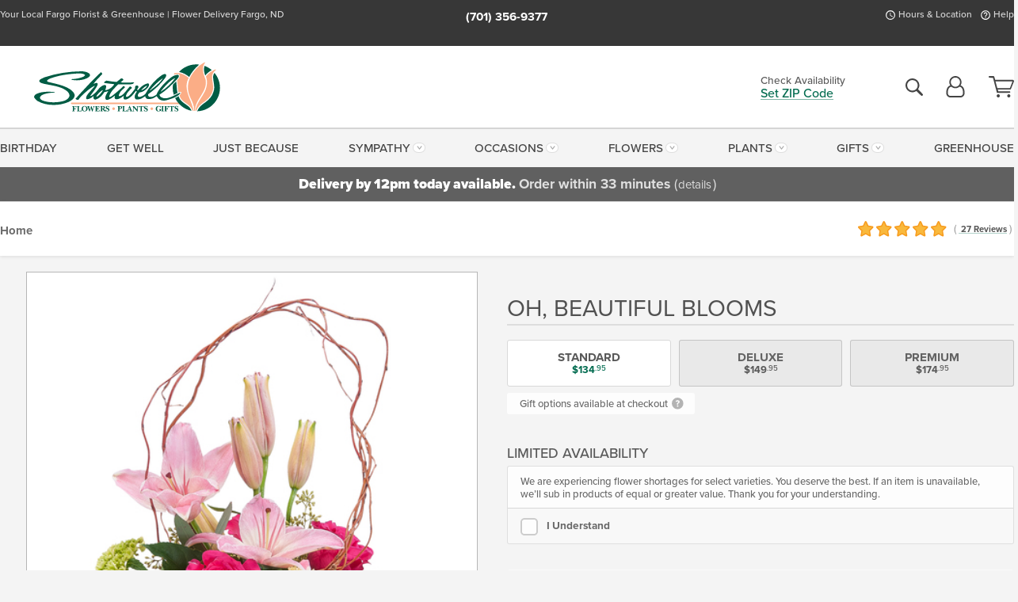

--- FILE ---
content_type: text/html;charset=UTF-8
request_url: https://www.shotwellflorist.com/flowers/oh-beautiful-blooms/
body_size: 33101
content:

<!DOCTYPE html>
<html lang="en">
<head>
  <meta charset="utf-8">
  <meta name="viewport" content="width=device-width, initial-scale=1, shrink-to-fit=no">
  <title>Oh Beautiful Blooms &#x7c; Fargo Flower Delivery Same-Day</title>
  <meta name="description" content="This&#x20;combination&#x20;of&#x20;roses,&#x20;lilies&#x20;and&#x20;hydrangea&#x20;is&#x20;simply&#x20;beautiful&#x21;&#x20;Order&#x20;for&#x20;your&#x20;loved&#x20;one&#x20;today&#x20;from&#x20;Shotwell&#x20;Floral&#x20;&amp;&#x20;Greenhouse,&#x20;your&#x20;local&#x20;Fargo&#x20;florist.">
  
    <link rel='preconnect' href='//use.typekit.net'>
    <link rel='preconnect' href='//cdnjs.cloudflare.com'>
    <link rel='preconnect' href='//ajax.googleapis.com'>
    
      <link rel='preconnect' href='//www.googletagmanager.com'>
    

    <link rel="preload" href="/assets/css/dyn-A0BFE066-A4A0-2638-0B20C932D933E17B-replace/product.min.css" as="style">

    

  <script>loadjs=function(){var h=function(){},c={},u={},f={};function o(e,n){if(e){var r=f[e];if(u[e]=n,r)for(;r.length;)r[0](e,n),r.splice(0,1)}}function l(e,n){e.call&&(e={success:e}),n.length?(e.error||h)(n):(e.success||h)(e)}function d(r,t,s,i){var c,o,e=document,n=s.async,u=(s.numRetries||0)+1,f=s.before||h,l=r.replace(/[\?|#].*$/,""),a=r.replace(/^(css|img)!/,"");i=i||0,/(^css!|\.css$)/.test(l)?((o=e.createElement("link")).rel="stylesheet",o.href=a,(c="hideFocus"in o)&&o.relList&&(c=0,o.rel="preload",o.as="style")):/(^img!|\.(png|gif|jpg|svg|webp)$)/.test(l)?(o=e.createElement("img")).src=a:((o=e.createElement("script")).src=r,o.async=void 0===n||n),!(o.onload=o.onerror=o.onbeforeload=function(e){var n=e.type[0];if(c)try{o.sheet.cssText.length||(n="e")}catch(e){18!=e.code&&(n="e")}if("e"==n){if((i+=1)<u)return d(r,t,s,i)}else if("preload"==o.rel&&"style"==o.as)return o.rel="stylesheet";t(r,n,e.defaultPrevented)})!==f(r,o)&&e.head.appendChild(o)}function r(e,n,r){var t,s;if(n&&n.trim&&(t=n),s=(t?r:n)||{},t){if(t in c)throw"LoadJS";c[t]=!0}function i(n,r){!function(e,t,n){var r,s,i=(e=e.push?e:[e]).length,c=i,o=[];for(r=function(e,n,r){if("e"==n&&o.push(e),"b"==n){if(!r)return;o.push(e)}--i||t(o)},s=0;s<c;s++)d(e[s],r,n)}(e,function(e){l(s,e),n&&l({success:n,error:r},e),o(t,e)},s)}if(s.returnPromise)return new Promise(i);i()}return r.ready=function(e,n){return function(e,r){e=e.push?e:[e];var n,t,s,i=[],c=e.length,o=c;for(n=function(e,n){n.length&&i.push(e),--o||r(i)};c--;)t=e[c],(s=u[t])?n(t,s):(f[t]=f[t]||[]).push(n)}(e,function(e){l(n,e)}),r},r.done=function(e){o(e,[])},r.reset=function(){c={},u={},f={}},r.isDefined=function(e){return e in c},r}();</script>
  <script>
    var sitePrimaryURL = 'https://www.shotwellflorist.com/';
    var siteAlternateURL = 'http://www.shotwellflorist.com/';
    var siteCountry = 'US';
  </script>
  
<script>
  var deliveryAddressTypes = [];deliveryAddressTypes.push({id: 1,title: "Residence",info1: "Neighborhood",info1Required: 0,info2: "",info2Required: 0,hasDName: 0,setPhone: 0,showSearch: 0, radioTitle: "", radioRequired: 0, radioValue: "", radioAltValue: "", radioMessage: "", radioAltMessage: ""});deliveryAddressTypes.push({id: 2,title: "Apartment",info1: "Apt Complex",info1Required: 0,info2: "Apt Number",info2Required: 1,hasDName: 0,setPhone: 0,showSearch: 0, radioTitle: "", radioRequired: 0, radioValue: "", radioAltValue: "", radioMessage: "", radioAltMessage: ""});deliveryAddressTypes.push({id: 3,title: "Business",info1: "Company",info1Required: 1,info2: "",info2Required: 0,hasDName: 0,setPhone: 1,showSearch: 1, radioTitle: "", radioRequired: 0, radioValue: "", radioAltValue: "", radioMessage: "", radioAltMessage: ""});deliveryAddressTypes.push({id: 4,title: "Hospital",info1: "Hospital",info1Required: 0,info2: "Room Number",info2Required: 1,hasDName: 0,setPhone: 1,showSearch: 1, radioTitle: "", radioRequired: 0, radioValue: "", radioAltValue: "", radioMessage: "", radioAltMessage: ""});deliveryAddressTypes.push({id: 5,title: "Funeral Home",info1: "Funeral Home",info1Required: 0,info2: "Visitation Time",info2Required: 1,hasDName: 1,setPhone: 1,showSearch: 1, radioTitle: "", radioRequired: 0, radioValue: "", radioAltValue: "", radioMessage: "", radioAltMessage: ""});deliveryAddressTypes.push({id: 6,title: "Church",info1: "Church",info1Required: 0,info2: "Service Time",info2Required: 1,hasDName: 0,setPhone: 1,showSearch: 1, radioTitle: "", radioRequired: 0, radioValue: "", radioAltValue: "", radioMessage: "", radioAltMessage: ""});deliveryAddressTypes.push({id: 7,title: "School",info1: "School",info1Required: 0,info2: "",info2Required: 1,hasDName: 0,setPhone: 1,showSearch: 1, radioTitle: "", radioRequired: 0, radioValue: "", radioAltValue: "", radioMessage: "", radioAltMessage: ""});deliveryAddressTypes.push({id: 8,title: "Other",info1: "Company",info1Required: 0,info2: "",info2Required: 0,hasDName: 0,setPhone: 1,showSearch: 1, radioTitle: "", radioRequired: 0, radioValue: "", radioAltValue: "", radioMessage: "", radioAltMessage: ""});
</script>

<script>
  function cleanupGooglePlacesAddress(address){
    
    // Remove Phone Number
    if ($('#corAddressType').length > 0){
      var addType = deliveryAddressTypes.find((typ) => typ.title===$('#corAddressType').val());
      if (addType && addType.setPhone === 0) address.phone='';
    }
    return address;
  }
</script>

  <style>
    .-lucee-dump {overflow:scroll;}
  </style>
  
<style>
  :root {
    --color-action: var(--color-action-themed, 53,134,9);
    --color-action-dk: var(--color-action-themed-dk, 41,108,2);
    --color-action-md: var(--color-action-themed-md, 52,134,5);
    --color-action-lt: var(--color-action-themed-lt, 195,224,179);
  }
  .navbar-collapse > *,.dropdown-menu,#maincontent,.footer,.seo-footer,.modal:not(.modal-open) { display:none; }

  *,*::before,*::after { box-sizing:border-box; }
  .skip-link { left:0;position:absolute;top:-1000px; }

  body { font-family: "proxima-nova",'Adjusted Arial Fallback',arial,verdana,sans-serif;font-size: .9em;line-height:1.6;margin:0; }
  .img-fluid { height: auto;width: 100%; }
  .entry--header { background:#fff;box-shadow:0 2px 10px rgba(var(--color-shadow),.5);height:60px; }
  .light-mode .entry--header { box-shadow:0 1px 7px rgba(var(--color-shadow),.15); }
  .entry--header .container,.entry-sidebar { display:none; }
  .variationScrollMessage { position: absolute;z-index: -1; }
  .sr-only { background: #000;border:0;color: #fff;clip:rect(0,0,0,0);clip-path:inset(50%);height:1px;margin:-1px;overflow:hidden;padding:0;position:absolute;white-space:nowrap;width:1px; }
  .container { margin:0 auto;max-width:90rem;padding-inline:.9375rem; }
  .row { display:flex;flex-wrap:wrap;margin-inline:-.9375rem; }
  .col { flex-basis:0;flex-grow:1;max-width:100%; }
  h1,h2,h3,h4,h5,h6,.h1,.h2,.h3,.h4,.h5,.h6 { margin: 0 0 .5rem; }
  .col,.col-1,.col-10,.col-11,.col-12,.col-2,.col-3,.col-4,.col-5,.col-6,.col-7,.col-8,.col-9,.col-auto,.col-lg,.col-lg-1,.col-lg-10,.col-lg-11,.col-lg-12,.col-lg-2,.col-lg-3,.col-lg-4,.col-lg-5,.col-lg-6,.col-lg-7,.col-lg-8,.col-lg-9,.col-lg-auto,.col-md,.col-md-1,.col-md-10,.col-md-11,.col-md-12,.col-md-2,.col-md-3,.col-md-4,.col-md-5,.col-md-6,.col-md-7,.col-md-8,.col-md-9,.col-md-auto,.col-sm,.col-sm-1,.col-sm-10,.col-sm-11,.col-sm-12,.col-sm-2,.col-sm-3,.col-sm-4,.col-sm-5,.col-sm-6,.col-sm-7,.col-sm-8,.col-sm-9,.col-sm-auto,.col-xl,.col-xl-1,.col-xl-10,.col-xl-11,.col-xl-12,.col-xl-2,.col-xl-3,.col-xl-4,.col-xl-5,.col-xl-6,.col-xl-7,.col-xl-8,.col-xl-9,.col-xl-auto { min-height:1px;padding-inline:.9375rem;position:relative;width:100%; }
  .align-items-center { align-items:center !important; }
  .justify-content-center { justify-content:center !important; }
  .text-left { text-align:left !important; }
  .text-right { text-align:right !important; }
  .text-center { text-align:center !important; }
  .tooltip { opacity: 0; }
  .feature-area { background: #afafaf;color: #fff;padding: 1.5rem .5rem;position: relative;text-align: center; }
  .feature-area h1,.feature-area .h1 { line-height: .86; }
  .feature-area .container { display: flex;justify-content: center; }
  .feature-bg { align-items: center;display: flex;inset: 0;justify-content: center;overflow: hidden;position: absolute; }
  .feature-bg__wrap,.feature-bg--img,.feature-bg--img img,.feature-bg--video { height: 100%;width: 100%; }
  .feature-bg--img,.feature-bg--img img,.feature-bg--video { flex-grow: 0;min-width: 100vw; }
  .feature-bg--img.feature-constrain,.feature-bg--img img.feature-constrain,.feature-bg--video.feature-constrain { min-height: 130px; }
  .feature-bg--img,.feature-bg--img img { object-fit: cover; }
  .feature-bg--video { aspect-ratio: 16/9;height: auto; }
  .feature-bg--local { inset: 0;position: absolute; }
  .feature-bg + .container { position: relative; }
  .feature-area .h2,.feature-area p { margin: 0; }
  .feature-area:not(.feature__interior) .feature-bg--img,.feature-area:not(.feature__interior) .feature-bg--img img { min-height: 220px; }
  .feature-area.feature-image { background: none;margin: 0 auto;max-width: 1800px;padding: 0; }
  .feature-area.feature-image .container { inset: 50% auto auto 50%;position: absolute;transform: translate(-50%,-50%);width: 100%; }
  .feature-area.feature-image img { height: auto;width: 100%; }
  .feature-message__reorder { display: flex;flex-direction: column; }
  .feature-message__reorder .feature-text-font { margin-top: -.25rem;order: 1; }
  .feature-message__reorder .feature-area-rule { margin: .3rem .35rem .5rem;order: 2; }
  .feature-message__reorder .feature-headline-font { margin-top: .1rem;order: 3; }
  .feature-message__reorder .feature-cta-font { margin-top: 0;order: 4; }
  .feature-message { display: inline-block;padding: 1.15rem 1.25rem 1.4rem; }
  .breadcrumb { display: flex;font-size: .875rem;flex-wrap: wrap;list-style: none;margin: 0;padding: 0;position: relative;top: 2px; }
  .breadcrumb a { font-weight: 700;text-decoration: none; }
  .breadcrumb-text { font-size: 1.25rem;margin: 0;text-transform: uppercase; }
  .breadcrumb .dropdown-toggle { padding: .6rem .875rem .475rem; }
  .product-info { background: #fff;border-top: 1px solid #d5d5d5;padding-bottom: .125rem; }
  .product-info .row { display: flex;justify-content: space-between; }
  .product-info .row > .text-right { align-items: center;display: flex;justify-content: flex-end; }
  .product-info__interior { margin-bottom: 1.25rem; }
  .product-info__interior img { margin-left: 5px; }
  .product-info__interior img > .container > .row { align-items: center; }
  .footer__banner a { width: 100%; }


  
    body { background:#f4f4f4;text-align:left; }
    header,.btn { background:#fff;--nav-bgz: 3px;--nav-bg: 2.5625rem; }
    header:has(.nav-camelcase) { --nav-bg: 2.59rem; }
    .header-bar { background:rgba(var(--color-theme-dk),1);font-size:.01rem;height:36px;position:relative; }
    .logo-bar { flex-shrink:1;padding:.75rem 0 .8rem; }
    .logo-bar .logo-link { display:block;line-height: 0;max-height:80px; }
    .logo-bar .svg-logo { height:auto;width:auto; }
    .logo-bar img,.logo-bar .svg-logo { max-height:var(--logo-mxh,80px);max-width: var(--logo-mxw,275px); }
    .selectize-input > input { border:0;color:inherit; }
    .form-control,.header-bar,.shopping-filter,.shopping-filter > a,.notice,.notice a { color:transparent }
    .form-control { background:#fff;border-radius:7px;border:2px solid #c8c8c8;box-shadow:none;display:block;padding:.625rem .875rem .5625rem;width:100%; }
    .notice { background:#606060;display:block;height:43px; }

    
      .navbar-collapse > nav:nth-child(2) { display:block; }
      .form-header-search { display:flex; }
      .form-header-search .form-control { border-radius:5px 0 0 5px;padding:.6rem 0 .6rem 1rem; }
      .form-header-search .btn-search { align-items:center;border:2px solid #cdcdcd;border-left:0;border-radius:0 5px 5px 0;display:flex;margin-left:-2px;padding:0;width:auto; }
      .form-header-search .btn-search img { margin:0 1rem;opacity:.8; }
      .selectize-control { height:43px; }
      .account-nav { align-items:center;display:flex; }
      .account-nav-icons { list-style:none;line-height:.8;margin:0 0 -2px auto;padding:0 !important;white-space:nowrap; }
      .account-nav-icons .dropdown-toggle { display: block;max-width: 24px; }
      .account-nav-icons svg { fill:#444;transition:fill .3s; }
      .basket-count { color:transparent;position:absolute; }
      .navbar > .container { display:flex; }
      .navbar-collapse { flex-basis: 100%; }
      .navbar-nav { list-style:none;display:flex;flex-wrap:wrap;justify-content:space-between;margin:0;padding:0; }
      .navbar-nav:not(.nav-camelcase) { text-transform: uppercase; }
      .navbar-nav .nav-link { align-items: center;display: flex;font-size: 17.6px;padding: .4rem .7rem .475rem;text-decoration: none; }
      .navbar-nav .dropdown-item { text-transform: none !important; }
      .nav-item .dropdown-toggle:after { margin-left: .3125rem; }
      .dropdown-toggle:after { content: "";display: inline-block;width: 16px; }
    
        fieldset { border: 0;margin: 0;min-width: 0;padding: 0; }
        .product__title--large { font-size: 21.6px;font-weight: 400;margin: 1.25rem 0 .3rem;text-transform: uppercase; }
        .h2.product__title--large { line-height: 1; }
        .product__title--large small { display: block;font-size: 65%;margin-top: 2px;text-transform: none; }
        .product-variations .variation-list { flex-wrap: wrap;list-style-type: none;margin: 0 -5px;padding: 0; }
        .product-variations .variation-list input[type=radio] { left: -9000em;position: absolute; }
        .product-variations .variation-list input[type=radio]:focus + label { box-shadow: 0 0 0 3px rgba(var(--color-theme),1); }
        .product-variations .variation-list li { display: flex;flex: 1; }
        .product-variations .variation-list label { border: 1px solid transparent;display: flex;flex-direction: column;font-size: .8125rem;justify-content: center;line-height: 1.08;min-height: 3.5rem;padding: .8125rem 2rem;position: relative;text-align: center;width: 100%; }
        .variation__title--large { font-size: .95rem;font-weight: 700; }
        .variation__title--large small { display: block;font-size: .825em;font-weight: 400;margin-bottom: 1px; }
      

    @media(max-width:26.25rem) {
      .feature-bg--video { height: 310px;min-width: 1000vw; }
    }

    @media(min-width:28.125rem) {
      .logo-bar img,.logo-bar .svg-logo { --logo-mxw:250px; }
    }

    /* XS */
    @media(max-width:767px) {
      #maincontent { display: block; }
      .header-bar,.account-nav-icons,.is-home #maincontent > style ~ *:not(.feature-area),.hidden-xs { display:none; }
      header { align-items:center;display:flex !important;flex-wrap:wrap;justify-content:space-between;position:relative; }
      .logo-bar { max-width:calc(100vw - 9.5rem); }
      .logo-bar .svg-logo { width:calc(100vw - 200px); }
      .logo-bar img,.logo-bar .svg-logo { height:auto;margin:0 -.9375rem;--logo-mxh:85px;--logo-mxw: calc(100% + 1.875rem); }
      .logo-bar .logo-link { max-height:85px; }
      .feature-area { max-width: 100vw;overflow: hidden; }
      .breadcrumb { width: 100%; }
      .breadcrumb-item > a:not(.dropdown-toggle) { display: none; }
      .product-info { overflow: hidden; }
      .product-info .container { margin-top: -4px; }
      .breadcrumb .dropdown-toggle { display: block;margin: 0 -.9375rem; }

      
          .product-photo__cls,.product-photo__cls .img-fluid { aspect-ratio: 1/1.2;max-width: 375px; }
          .product-variations .variation-list { margin: 0 15px; }
          .product-variations .variation-list label { margin-bottom: .3125rem; }
        
        header > div { margin-top:2rem; }
        .header-phone-toggler,.accountNav-search,.navbar-toggler { background:rgba(244,244,244,.3);border:1px solid #d5d5d5;border-radius:.3125rem;height:43px;min-width:43px; }
        .header-phone-toggler,.accountNav-search{ flex-shrink:0;line-height:0;margin:2.2em .9375rem 0 1.1rem; }
        .accountNav-search{ position:relative;top:1px }
        .accountNav-search img { opacity:.8; }
        .header-zip-filter { background:rgba(var(--color-theme-dk),1);height:32px;inset: 0 auto auto 0;position:absolute; }
        .form-header-search .btn-search img { margin:0 .75rem 0 .5rem; }
        .account-nav { justify-content:center; }
        .account-nav .filter-label { display:inline; }
        .navbar { margin-top: 2.2em;order:-1; }
        .navbar-collapse { inset: 0 auto auto -250px;position:fixed;width:250px; }
        .logo-bar .form-header-search .btn-search img { position:relative;top:-1px; }
      
    }

    /* SM */
    @media(min-width:48rem) {
      .col-sm-5 { flex:0 0 41.6666666667%;max-width:41.6666666667%; }
      .col-sm-3 { flex:0 0 25%;max-width:25%; }
      .logo-bar { padding:1.25rem 0; }
      .logo-bar img,.logo-bar .svg-logo { --logo-mxw:180px; }
      .accountNav-search { background: transparent;border: 0;height: 25px;padding: 1px;position: relative;top: -3px;width: 25px; }
      .accountNav-search svg { height: 100%;max-height: 25px;width: 100%; }
      .feature-area { padding: 2rem 0; }
      .feature-bg--img.feature-constrain,.feature-bg--img img.feature-constrain,.feature-bg--video.feature-constrain { min-height: 150px; }
      .feature-message__reorder .feature-area-rule { margin: .25rem .35rem .55rem; }
      .feature-message { padding: 1.5rem 1.75rem 1.75rem; }
      .feature-message.feature-message--right { margin-left: auto;margin-right: 0; }
      .feature-message.feature-message--right.feature-message__border { margin-right: 13px; }
      .feature-message.feature-message--left { margin-left: 0;margin-right: auto; }
      .feature-message.feature-message--left.feature-message__border { margin-left: 13px; }
      .breadcrumb { gap: .7rem 0; }
      .breadcrumb .dropdown-toggle { line-height: 1.25;margin: -3px 0 -2px;padding: .3125rem 2.4rem .1875rem .8125rem; }
      .product-info { padding: 1.075rem 0 1.2rem; }
      .product-info__interior { margin-bottom: 1.75rem; }
      .product-info > .container > .row:has(.breadcrumb) { display: grid;gap: .9375rem;grid-template-columns: 1fr max-content;padding-inline: .9375rem; }
      .product-info > .container > .row:has(.breadcrumb) > * { max-width: 100%;padding: 0;width: 100%; }

      
        .header-phone-toggler,.navbar-toggler,.accountNav-search.visible-xs,.nav-item.visible-xs { display:none; }
        .account-nav-icons li { display:inline-block;position: relative }
        .account-nav-icons li:not(:first-child) { padding-left: 16px; }
        .account-nav-icons li:not(:last-child) { margin-right:10px; }
        .account-nav-icons li + li:before { background:rgba(213,213,213,.55);content:"";display:block;inset:0 auto 3px 0;position: absolute;width:2px; }
        .form-header-search .form-control { border-radius:50px 0 0 50px;padding:.625rem 0 .625rem 1.25rem; }
        .form-header-search .btn-search { border-radius:0 50px 50px 0;padding-bottom:4px; }
        .dropdown-toggle { font-size:.9rem; }
        .dropdown-toggle:after { width: 12px; }
        .navbar { background-image:repeating-linear-gradient(to bottom,#d5d5d5,#d5d5d5 2px,#f4f4f4 var(--nav-bgz),#f4f4f4 var(--nav-bg));height:54px; }
        .navbar-nav .nav-link { font-size: 12.8px;min-height: 41.283px;padding: .7rem .4rem .6rem;white-space: nowrap; }
      
    }

    @media(max-width:61.999rem) {
      
        .account-nav-icons svg { height:26px; }
      
          .product__title--large { text-align: center; }
        
    }

    /* MD */
    @media(min-width:62rem) {
      .logo-bar img,.logo-bar .svg-logo { --logo-mxw:235px; }
      .col-md-4 { flex:0 0 33.3333333333%;max-width:33.3333333333%; }
      .feature-area { padding: 4rem 0; }
      .feature-area:not(.feature__interior) .feature-bg--img,.feature-area:not(.feature__interior) .feature-bg--img img { min-height: 350px; }
      .feature-message__reorder .feature-text-font { margin-top: -.5rem; }
      .feature-message__reorder .feature-area-rule { margin: .45rem 1rem .4rem; }
      .feature-message__reorder .feature-headline-font { margin-top: .4rem; }
      .feature-message__reorder .feature-cta-font { margin-top: .25rem; }
      .feature-message { margin: 0 5vw;padding: 1.816rem 2rem 2.125rem; }
      .breadcrumb { font-size: .9375rem; }
      .product-info { padding: 1.375rem 0; }
      .product-info__interior { margin-bottom: 2.25rem; }

      
        .dropdown-toggle { font-size:1rem; }
        .dropdown-toggle:after { width: 13px; }
        .navbar { --nav-bgz: 2px;--nav-bg: 2.75rem; }
        .navbar:has(.nav-camelcase) { --nav-bg: 2.84rem; }
        .navbar-nav .nav-link { font-size: 13.6px;min-height: 45.5px;padding: .65rem .45rem .55rem; }
        .navbar-collapse:not(:has(.nav-camelcase)) .navbar-nav .nav-link { padding-block: .8rem .7rem; }
      
    }

    @media(max-width:74.999rem) {
      
          .product-variations .variation-list label { padding: .6875rem 1.75rem; }
        
    }

    /* LG */
    @media(min-width:75rem) {
      .header-bar { height:37px; }
      .logo-bar img,.logo-bar .svg-logo { --logo-mxh:90px; }
      .logo-bar .logo-link { max-height:90px; }
      .col-lg-3 { flex:0 0 33.3333333333%;max-width:33.3333333333%; }
      .feature-message__reorder .feature-area-rule { margin: .5rem 1.5rem; }

      
        .dropdown-toggle:after { width: 16px; }
        .navbar { --nav-bg: 3.1875rem; }
        .navbar:has(.nav-camelcase) { --nav-bg: 3.11rem; }
        .navbar-nav .nav-link { font-size: 15.2px;min-height: 50px;padding-inline: .5rem; }
        .navbar-collapse:not(:has(.nav-camelcase)) .navbar-nav .nav-link { padding-top: .9rem; }
      
    }

    /* XL */
    @media(min-width:90rem) {
      .header-bar { height:38.55px; }
      .feature-message { margin: 0 10rem; }

      
        .navbar { --nav-bgz: 3px;--nav-bg: 3.375rem; }
        .navbar:has(.nav-camelcase) { --nav-bg: 3.37rem; }
        .navbar-nav .nav-link { font-size: 17.6px;min-height: 54px;padding-inline: .7rem; }
      
    }
  


  /*  Turn off dark product bars in Safari < 18  */
  @supports (hanging-punctuation: first) and (font: -apple-system-body) and (-webkit-appearance: none) {
    @supports not (content-visibility: auto) { .product-list.product-backgrounds .product-card:before { display: none !important; }}
  }
</style>
<style>
  :root {
    --color-theme:      1, 107, 79;
    --color-theme-dk:   55, 55, 55;
    --color-theme-md:   164, 164, 164;
    --color-theme-lt:   217, 217, 217;
    --color-theme-xlt:  212, 212, 212;
  }


  /*   Preload Sizing Fixes   */
  @media(min-width:768px) {
    .preloaded .logo-bar { height: 89px; }
  }
  @media(min-width:992px) {
    .preloaded .logo-bar { height: 103px; }
  }
  @media(min-width:1200px) {
    .preloaded .logo-bar { height: 114px; }
  }


  /*   Theme Overrides   */
  .btn-primary-o:is(:hover,:active,:focus),.btn-link:is(:hover,:active,:focus),.btn-primary:is(:hover,:active,:focus),.btn-feature:is(:hover,:active,:focus),
  header:not(.header-config) ~ #maincontent a:not([class]):is(:hover,:active,:focus) {
    color: #01513c !important;
  }

  header:not(.header-config) ~ #maincontent a:not(.btn) { text-decoration-color: rgba(1,107,79,.3) !important; }


  /*   Chrome Overscroll Override   */
  html:has(.header-search-ready) { background: #373737; }
</style>


<meta name="theme-color" content="#373737" />


    <script>
      loadjs([
        '//use.typekit.net/djj0rkk.css',
        '/assets/css/dyn-A0BFE066-A4A0-2638-0B20C932D933E17B-replace/product.min.css'
      ], 'maincss',{numRetries:2});
    </script>

    
      <style>
        :root { --serif-font: "proxima-nova"; }
      </style>
    
    <link rel="canonical" href="https://www.shotwellflorist.com/flowers/oh-beautiful-blooms/" />
  
    <link rel="apple-touch-icon" sizes="180x180" href="/images/v4/favicons/apple-touch-icon.png?v=n5LRbbQr7M">
    <link rel="icon" type="image/png" sizes="32x32" href="/images/v4/favicons/favicon-32x32.png?v=n5LRbbQr7M">
    <link rel="icon" type="image/png" sizes="16x16" href="/images/v4/favicons/favicon-16x16.png?v=n5LRbbQr7M">
    <link rel="mask-icon" href="/images/v4/favicons/safari-pinned-tab.svg?v=n5LRbbQr7M" color="#004832">
    <link rel="shortcut icon" href="/images/v4/favicons/favicon.ico?v=n5LRbbQr7M">
    <meta name="msapplication-TileColor" content="#004832">
    <meta name="msapplication-config" content="/images/v4/favicons/browserconfig.xml?v=n5LRbbQr7M">
    <meta name="theme-color" content="#004832">
  <meta name="facebook-domain-verification" content="i2q5bo5n32481uxwwd3n0eahx8574n" />
<meta name="p:domain_verify" content="cd61179a9ec7d78fb405dc9ea0e99de9"/>
<meta name="google-site-verification" content="fK_CKlSmOTKd3STlWanc7FuWLIlP9bpWsy3boUfkPuc" />

<meta name="msvalidate.01" content="777BB605C31B6C690F76C8A04C3BA5BF" /> 
    <meta property="og:type" content="product" />
    <meta property="og:title" content="Oh,&#x20;Beautiful&#x20;Blooms&#x20;-&#x20;STANDARD" />
    <meta property="og:image" content="https://www.shotwellflorist.com/images/itemVariation/v4_TMF-670-18071613044.jpg" />
    <meta property="og:url" content="https://www.shotwellflorist.com/flowers/oh-beautiful-blooms/?varID=14795" />
    <meta property="og:description" content="This&#x20;combination&#x20;of&#x20;roses,&#x20;lilies&#x20;and&#x20;hydrangea&#x20;are&#x20;simply&#x20;beautiful.&#xd;&#xa;" />
    <meta property="og:site_name" content="Shotwell Floral" />

    <meta property="product:brand" content="Shotwell Floral" />
    <meta property="product:availability" content="available for order" />
    <meta property="product:condition" content="new" />
    <meta property="product:price:amount" content="134.95" />
    <meta property="product:price:currency" content="USD" />
    <meta property="product:retailer_item_id" content="6775-14795" />

    <meta name="twitter:card" content="summary" />
    <meta name="twitter:title" content="Oh,&#x20;Beautiful&#x20;Blooms&#x20;-&#x20;STANDARD" />
    <meta property="twitter:image" content="https://www.shotwellflorist.com/images/itemVariation/v4_TMF-670-18071613044.jpg" />
    <meta name="twitter:url" content="https://www.shotwellflorist.com/flowers/oh-beautiful-blooms/?varID=14795" />
    <meta name="twitter:description" content="This&#x20;combination&#x20;of&#x20;roses,&#x20;lilies&#x20;and&#x20;hydrangea&#x20;are&#x20;simply&#x20;beautiful.&#xd;&#xa;" />
  
  <meta name="generator" content="FlowerManager - GravityFree Floral Ecommerce Solutions">
  
  <meta name="yandex" content="noyaca">
  
<!-- footer --><script>window.fmt_dl=window.fmt_dl||{};fmt_dl.items=[];</script>
      <script>
        !function(f,b,e,v,n,t,s)
        {if(f.fbq)return;n=f.fbq=function(){n.callMethod?
        n.callMethod.apply(n,arguments):n.queue.push(arguments)};
        if(!f._fbq)f._fbq=n;n.push=n;n.loaded=!0;n.version='2.0';
        n.queue=[];t=b.createElement(e);t.async=!0;
        t.src=v;s=b.getElementsByTagName(e)[0];
        s.parentNode.insertBefore(t,s)}(window,document,'script',
        'https://connect.facebook.net/en_US/fbevents.js');
      </script><script type="application/ld+json">{"@context":"http://schema.org/","@type":"Product","name":"Oh, Beautiful Blooms","image":"https://www.shotwellflorist.com/images/itemVariation/v4_TMF-670-18071613044.jpg","description":"<p>This combination of roses, lilies and hydrangea are simply beautiful.</p>\r\n","sku":"TMF-668, 669,670","mpn":"TMF-668, 669,670","brand":{"@type":"Organization","name":"Shotwell Floral"},"offers":{"@type":"AggregateOffer","lowPrice":134.95,"highPrice":174.95,"offerCount":3,"url":"https://www.shotwellflorist.com/flowers/oh-beautiful-blooms/?varID=14795","priceCurrency":"USD","itemCondition":"http://schema.org/NewCondition","availability":"http://schema.org/InStock","seller":{"@type":"Organization","name":"Shotwell Floral","url":"https://www.shotwellflorist.com/"}},"aggregateRating":{"@type":"AggregateRating","ratingValue":5.0,"ratingCount":27.0,"url":"https://www.shotwellflorist.com/reviews/"}}</script>
      <script type="application/ld+json">
        {
          "@context": "http://schema.org",
          "@type": "WebSite",
          "name": "Shotwell Floral",
          "url": "https://www.shotwellflorist.com/",
          "potentialAction": {
            "@type": "SearchAction",
            "target": "https://www.shotwellflorist.com/search/?keyword={search_term}&gsitesearch",
            "query-input": "required name=search_term"
          }
        }
      </script>
    
        <script type="application/ld+json">
          {
            "@context": "http://www.schema.org"
            ,"@type": "Florist"
            ,"additionalType": "Organization"
            ,"name": "Shotwell Floral"
            ,"url": "https://www.shotwellflorist.com/"
            ,"logo": "/images/v4/misc/logo.png"
            ,"image": "/images/v4/misc/logo.png"
            ,"description": "Your Local Fargo Florist & Greenhouse | Flower Delivery Fargo, ND"
            ,"contactPoint": {
              "@type": "ContactPoint"
              ,"contactType": "sales"
              ,"telephone": "+1-701-356-9377"
            }
      ,"sameAs":["https://www.facebook.com/ShotwellFloral","https://www.pinterest.com/shotwellflorist/","https://www.instagram.com/shotwell_floral/"]
            ,"priceRange": "$5.99 - $4,199.99"
        
            ,"aggregateRating": {
              "@type": "AggregateRating"
              ,"ratingValue": "5"
              ,"ratingCount": "27"
              ,"url":"https://www.shotwellflorist.com/reviews/"
            }
        
            ,"telephone": "+1-701-356-9377"
        
            ,"openingHours": "Monday-Friday: 8:00-6:00 | Saturday: 8:00-5:00 Sunday: 12-5"
        
            ,"location": [
        
              {
                "@type": "Florist"
                ,"name" : "Shotwell Floral & Greenhouse"
                ,"address": {
                  "@type": "PostalAddress"
                  ,"streetAddress": "4000 40th Street South"
                  ,"addressLocality": "Fargo"
                  ,"addressRegion": "ND"
                  ,"postalCode": "58104"
                  ,"addressCountry": "US"
                }
          
                  ,"telephone" : "+1-701-356-9377"
            
              }
          
            ]
        , "hasMemberProgram": {
        "@type": "MemberProgram"
        ,"name": "Petal Rewards"
        ,"url": "https://www.shotwellflorist.com/programs/reward-points/"
        ,"description": "For every eligible dollar spent, you will receive one reward point."
      }
          }
        </script>
      
      <script>
        !function(e){if(!window.pintrk){window.pintrk=function(){window.pintrk.queue.push(
          Array.prototype.slice.call(arguments))};var
          n=window.pintrk;n.queue=[],n.version="3.0";var
          t=document.createElement("script");t.async=!0,t.src=e;var
          r=document.getElementsByTagName("script")[0];r.parentNode.insertBefore(t,r)}}("https://s.pinimg.com/ct/core.js");
      </script><script>window.fmt_gtm_dl=window.fmt_gtm_dl||[];window.fmt_gtm_dl.push({'gtm.start':new Date().getTime(),'event':'gtm.js'});loadjs(['//www.googletagmanager.com/gtm.js?id=GTM-NC3BQGB&l=fmt_gtm_dl'], 'gtm_ljs');</script></head>
<body class="navigation-reveal">
  
  <a href="#maincontent" class="skip-link">Skip to main content</a>
  
    <a href="/support/accessibility" class="skip-link">Get help with your order and report accessibility issues</a>
  <svg viewBox="0 0 60 60" version="1.1" xmlns="http://www.w3.org/2000/svg" style="display: none;">
  <defs>
    
    <path aria-label="Access your account" id="account" d="M18.5 11.8C20.6 12.4 23.6 14.5 23.6 21.4 23.6 24.5 21.3 27 18.4 27L5.6 27C2.7 27 0.4 24.5 0.4 21.4 0.4 14.5 3.4 12.4 5.5 11.8 4.7 10.6 4.3 9.2 4.3 7.7 4.3 3.5 7.8 0 12 0 16.2 0 19.7 3.5 19.7 7.7 19.7 9.2 19.3 10.6 18.5 11.8ZM12 1.9C8.8 1.9 6.2 4.5 6.2 7.7 6.2 10.9 8.8 13.5 12 13.5 15.2 13.5 17.8 10.9 17.8 7.7 17.8 4.5 15.2 1.9 12 1.9ZM18.4 25.1C20.2 25.1 21.6 23.4 21.6 21.4 21.6 16.6 20 13.7 17.1 13.5 15.7 14.7 13.9 15.4 12 15.4 10.1 15.4 8.3 14.7 6.9 13.5 4 13.7 2.4 16.6 2.4 21.4 2.4 23.4 3.8 25.1 5.6 25.1L18.4 25.1 18.4 25.1Z" />
    <path aria-label="View your shopping cart" id="cart" d="M12.1 23C13.2 23 14.1 23.9 14.1 25 14.1 26.1 13.2 27 12.1 27 11 27 10.1 26.1 10.1 25 10.1 23.9 11 23 12.1 23ZM23.4 25C23.4 23.9 24.3 23 25.4 23 26.5 23 27.4 23.9 27.4 25 27.4 26.1 26.5 27 25.4 27 24.3 27 23.4 26.1 23.4 25ZM28.2 16.2C28.2 16.3 27.9 16.9 27.3 16.9L11.5 16.9 12.1 19.2 26.2 19.2C26.9 19.2 27.3 19.6 27.3 20.2 27.3 20.7 26.9 21.2 26.2 21.2L10.4 21.2 5.4 2.2 1.1 2.1C0.5 2.1 0 1.5 0 0.9 0 0.4 0.5 0 1.1 0L6 0C6.5 0 7 0.4 7.1 0.9L8.2 4.8 30.2 4.8C30.7 4.8 31.1 4.9 31.4 5.2 31.9 5.5 32.1 6.2 31.9 6.8L28.2 16.2ZM10.9 15.2L26.8 15.2 30 6.8 8.6 6.8 10.9 15.2Z" />
    <path aria-label="Call us" id="phone" d="M20.4 17.5C19.8 17.3 19.1 17.5 18.5 18L16.5 20 15.2 19.1C12.6 17.3 10.5 15.3 8.9 12.8L8.1 11.4 10.1 9.4C10.5 9 10.7 8.2 10.5 7.6 10 6.5 9.8 5.2 9.6 4 9.5 3.1 8.8 2.5 7.9 2.5L4 2.5C3.6 2.6 3.2 2.8 2.9 3.1 2.7 3.4 2.5 3.9 2.5 4.5 2.8 7.9 4.1 11.6 6.1 14.7 7.9 17.5 10.5 20.1 13.3 21.9 16.3 23.9 19.9 25.1 23.5 25.5L23.8 25.5C24.3 25.5 24.7 25.3 24.9 25.1 25.3 24.6 25.5 24.1 25.5 23.8L25.5 20.1C25.5 19.2 24.9 18.5 24 18.4 22.8 18.2 21.5 18 20.4 17.5ZM24.3 16.4C26.1 16.7 27.5 18.3 27.5 20.1L27.5 23.8C27.5 24.8 27 25.7 26.4 26.4 25.8 27.1 24.8 27.5 23.8 27.5L23.4 27.5C19.5 27.1 15.5 25.8 12.2 23.6 9.1 21.6 6.4 18.9 4.4 15.8 2.3 12.5 0.9 8.5 0.5 4.6 0.5 3.6 0.7 2.6 1.4 1.9 2 1.1 2.8 0.6 3.8 0.5L7.9 0.5C9.7 0.5 11.3 1.9 11.6 3.7 11.7 4.8 12 5.9 12.3 6.9 12.8 8.3 12.5 9.9 11.5 10.9L10.6 11.7C12.1 14.1 14.1 15.9 16.3 17.4L17.1 16.5C18.3 15.5 19.7 15.2 21.1 15.7 22.1 16 23.2 16.3 24.3 16.4Z" />
    <path aria-label="Chat bubble" id="bubble" d="M20.9 20.1C20.9 20 20.9 19.8 20.8 19.7L20.7 18.4 21.8 17.7C24.4 16 25.9 13.6 25.9 11 25.9 6.2 20.7 2.1 14 2.1 7.3 2.1 2.1 6.2 2.1 11 2.1 15.8 7.3 19.9 14 19.9 14.2 19.9 14.4 19.9 14.6 19.9L16.1 19.8 16.7 21.3C16.9 22.2 17.1 23.1 17.1 24 17.1 24.4 17.1 24.9 17 25.3 19.3 24.4 20.9 22.4 20.9 20.1ZM23 20.1C23 24.5 18.9 28 14 28 13.8 28 13.7 28 13.6 28 14.5 26.9 15 25.5 15 24 15 23.3 14.9 22.6 14.7 22 14.4 22 14.2 22 14 22 6.3 22 0 17.1 0 11 0 4.9 6.3 0 14 0 21.7 0 28 4.9 28 11 28 14.4 26 17.5 22.9 19.5 23 19.7 23 19.9 23 20.1Z" />
    <path aria-label="Flower icon" id="flower" d="M28.3 10.4C30 12.5 29.9 16 28.1 18.1 27.6 18.7 26.4 19.7 24.5 19.7 24.5 19.7 24.5 19.7 24.5 19.7 25.4 21.4 25.1 22.9 24.8 23.7 23.9 25.9 21.4 27.5 19 27.5 18.7 27.5 18.4 27.5 18 27.4 17.2 27.3 15.8 26.7 14.8 25.1 13.8 26.7 12.3 27.2 11.5 27.3 8.8 27.7 5.8 25.9 4.9 23.3 4.6 22.6 4.4 21 5.3 19.4 3.4 19.3 2.2 18.2 1.7 17.6 0 15.5 0.1 12 1.9 9.9 2.4 9.3 3.6 8.3 5.5 8.3 5.5 8.3 5.5 8.3 5.5 8.3 4.6 6.6 4.9 5.1 5.2 4.3 6.2 1.8 9.3 0.1 12 0.6 12.8 0.7 14.2 1.3 15.2 2.9 16.2 1.3 17.7 0.8 18.5 0.7 21.2 0.3 24.2 2.1 25.1 4.7 25.4 5.4 25.6 7 24.7 8.6 26.6 8.7 27.8 9.8 28.3 10.4ZM24.6 10.6L21.3 10.5 22.9 7.6C23.4 6.8 23.4 6 23.2 5.3 22.6 3.7 20.6 2.4 18.8 2.7 18.1 2.8 17.4 3.2 16.9 4L15.1 6.8 13.5 3.9C13 3.1 12.3 2.7 11.6 2.6 9.9 2.2 7.7 3.4 7.1 5 6.8 5.7 6.8 6.5 7.3 7.4L8.9 10.3 5.5 10.3C4.6 10.3 3.9 10.7 3.4 11.2 2.2 12.6 2.2 15 3.3 16.3 3.8 16.9 4.4 17.3 5.4 17.4L8.7 17.5 7.1 20.4C6.6 21.2 6.6 22 6.8 22.7 7.4 24.3 9.4 25.6 11.2 25.3 11.9 25.2 12.6 24.8 13.1 24L14.9 21.2 16.5 24.1C17 24.9 17.7 25.3 18.4 25.4 18.6 25.5 18.8 25.5 19 25.5 20.6 25.5 22.3 24.4 22.9 23 23.2 22.3 23.2 21.5 22.7 20.6L21.1 17.7 24.5 17.7C25.4 17.7 26.1 17.3 26.6 16.8 27.8 15.4 27.8 13 26.7 11.7 26.2 11.1 25.6 10.7 24.6 10.6ZM11.5 19.8C10 18.8 8.9 17.4 8.5 15.6 8 13.9 8.3 12.1 9.2 10.5 10.5 8.5 12.7 7.2 15 7.2 16.2 7.2 17.4 7.6 18.5 8.2 20 9.1 21.1 10.6 21.5 12.4 22 14.1 21.7 15.9 20.8 17.5 18.9 20.6 14.7 21.7 11.5 19.8ZM12.6 18C14.8 19.4 17.7 18.7 19.1 16.4 19.7 15.3 19.9 14.1 19.6 12.8 19.3 11.6 18.5 10.6 17.4 9.9 16.7 9.5 15.8 9.2 15 9.2 13.4 9.2 11.8 10.1 10.9 11.5 10.3 12.6 10.1 13.9 10.4 15.1 10.7 16.4 11.5 17.4 12.6 18Z" />
    <path aria-label="Visit us on Facebook" id="facebook" d="M29 5.4L29 23.6C29 26.6 26.6 29 23.6 29L5.4 29C2.4 29 0 26.6 0 23.6L0 5.4C0 2.4 2.4 0 5.4 0L23.6 0C26.6 0 29 2.4 29 5.4ZM18.8 8L23 8 23 4 18.9 4C16.3 4 13 6 13 10.3L13 12 9 12 9 16 13 16 13 29 17 29 17 16 22 16 22.9 12 17 12 17 10C17 8.8 18 8 18.8 8Z" />
    <path aria-label="Visit us on Twitter" id="twitter" d="M29 5.4L29 23.6C29 26.6 26.6 29 23.6 29L5.4 29C2.4 29 0 26.6 0 23.6L0 5.4C0 2.4 2.4 0 5.4 0L23.6 0C26.6 0 29 2.4 29 5.4ZM24 9.8C23.3 10.1 22.6 10.3 21.8 10.4 22.6 9.9 23.2 9.2 23.5 8.3 22.7 8.7 21.9 9 21 9.2 20.3 8.5 19.3 8 18.2 8 16 8 14.3 9.7 14.3 11.8 14.3 12.1 14.3 12.4 14.4 12.7 11.1 12.5 8.2 11 6.3 8.7 6 9.2 5.8 9.9 5.8 10.6 5.8 11.9 6.4 13.1 7.4 13.8 6.8 13.7 6.2 13.6 5.6 13.3L5.6 13.3C5.6 15.2 7 16.7 8.8 17 8.5 17.1 8.2 17.2 7.9 17.2 7.6 17.2 7.4 17.1 7.1 17.1 7.6 18.6 9.1 19.7 10.8 19.7 9.4 20.7 7.8 21.4 5.9 21.4 5.6 21.4 5.3 21.3 5 21.3 6.7 22.4 8.8 23 11 23 18.1 23 22.1 17.2 22.1 12.2 22.1 12.1 22.1 11.9 22.1 11.7 22.8 11.2 23.5 10.5 24 9.8L24 9.8Z" />
    <path aria-label="Visit us on X" id="xtwitter" d="m9.2 8.5 9.1 11.9h1.4l-9-11.9H9.2zM23.6 0H5.4C2.4 0 0 2.4 0 5.4v18.2c0 3 2.4 5.4 5.4 5.4h18.2c3 0 5.4-2.4 5.4-5.4V5.4c0-3-2.4-5.4-5.4-5.4zm-6 21.9-4-5.2-4.5 5.2H6.6l5.9-6.7-6.2-8.1h5.2l3.6 4.7 4.1-4.7h2.5l-5.5 6.3 6.5 8.5h-5.1z" />
    <path aria-label="Visit us on Instagram" id="instagram" d="M29 5.4L29 23.6C29 26.6 26.6 29 23.6 29L5.4 29C2.4 29 0 26.6 0 23.6L0 5.4C0 2.4 2.4 0 5.4 0L23.6 0C26.6 0 29 2.4 29 5.4ZM14.5 4C11.7 4 11.3 4 10.2 4.1 9.1 4.1 8.3 4.3 7.6 4.5 6.9 4.8 6.3 5.2 5.8 5.8 5.2 6.3 4.8 6.9 4.6 7.6 4.3 8.3 4.1 9.1 4.1 10.2 4 11.3 4 11.7 4 14.5 4 17.4 4 17.7 4.1 18.8 4.1 19.9 4.3 20.7 4.6 21.4 4.8 22.1 5.2 22.7 5.8 23.2 6.3 23.8 6.9 24.2 7.6 24.4 8.3 24.7 9.1 24.9 10.2 24.9 11.3 25 11.6 25 14.5 25 17.4 25 17.7 25 18.8 24.9 19.9 24.9 20.7 24.7 21.4 24.4 22.1 24.2 22.7 23.8 23.2 23.2 23.8 22.7 24.2 22.1 24.4 21.4 24.7 20.7 24.9 19.9 24.9 18.8 25 17.7 25 17.4 25 14.5 25 11.7 25 11.3 24.9 10.2 24.9 9.1 24.7 8.3 24.4 7.6 24.2 6.9 23.8 6.3 23.2 5.8 22.7 5.2 22.1 4.8 21.4 4.6 20.7 4.3 20 4.1 18.8 4.1 17.7 4 17.4 4 14.5 4ZM14.5 5.9C17.3 5.9 17.6 5.9 18.7 6 19.8 6 20.3 6.2 20.7 6.3 21.2 6.5 21.5 6.7 21.9 7.1 22.3 7.5 22.5 7.8 22.7 8.3 22.8 8.7 23 9.2 23.1 10.3 23.1 11.4 23.1 11.7 23.1 14.5 23.1 17.3 23.1 17.6 23.1 18.7 23 19.8 22.8 20.3 22.7 20.7 22.5 21.2 22.3 21.5 21.9 21.9 21.5 22.3 21.2 22.5 20.7 22.7 20.3 22.8 19.8 23 18.8 23 17.6 23.1 17.3 23.1 14.5 23.1 11.7 23.1 11.4 23.1 10.3 23 9.2 23 8.7 22.8 8.3 22.7 7.8 22.5 7.5 22.3 7.1 21.9 6.7 21.5 6.5 21.2 6.3 20.7 6.2 20.3 6 19.8 6 18.7 5.9 17.6 5.9 17.3 5.9 14.5 5.9 11.7 5.9 11.4 6 10.3 6 9.2 6.2 8.7 6.3 8.3 6.5 7.8 6.7 7.5 7.1 7.1 7.5 6.7 7.8 6.5 8.3 6.3 8.7 6.2 9.2 6 10.3 6 11.4 5.9 11.7 5.9 14.5 5.9ZM14.5 9.1C11.5 9.1 9.1 11.5 9.1 14.5 9.1 17.5 11.5 19.9 14.5 19.9 17.5 19.9 19.9 17.5 19.9 14.5 19.9 11.5 17.5 9.1 14.5 9.1ZM14.5 18C12.6 18 11 16.4 11 14.5 11 12.6 12.6 11 14.5 11 16.4 11 18 12.6 18 14.5 18 16.4 16.4 18 14.5 18ZM21.4 8.9C21.4 8.2 20.8 7.6 20.1 7.6 19.4 7.6 18.9 8.2 18.9 8.9 18.9 9.6 19.4 10.2 20.1 10.2 20.8 10.2 21.4 9.6 21.4 8.9Z" />
    <path aria-label="Visit us on Pinterest" id="pinterest" d="M23.6 0C26.6 0 29 2.4 29 5.4L29 23.6C29 26.6 26.6 29 23.6 29L9.9 29C10.5 28.1 11.5 26.6 11.9 25 11.9 25 12.1 24.4 12.9 21.1 13.4 22.1 14.9 22.9 16.4 22.9 21 22.9 24.2 18.7 24.2 13 24.2 8.8 20.6 4.8 15.1 4.8 8.3 4.8 4.8 9.7 4.8 13.8 4.8 16.3 5.8 18.4 7.8 19.3 8.1 19.4 8.4 19.3 8.5 18.9 8.6 18.7 8.7 18 8.8 17.8 8.9 17.4 8.8 17.3 8.6 17 8 16.3 7.6 15.4 7.6 14.1 7.6 10.5 10.3 7.3 14.7 7.3 18.5 7.3 20.7 9.6 20.7 12.8 20.7 16.9 18.8 20.4 16.1 20.4 14.6 20.4 13.5 19.2 13.8 17.6 14.3 15.8 15.1 13.9 15.1 12.6 15.1 11.4 14.5 10.4 13.2 10.4 11.6 10.4 10.4 12 10.4 14.1 10.4 14.1 10.4 15.5 10.9 16.4 9.3 23 9 24.2 9 24.2 8.6 25.9 8.8 28 8.9 29L5.4 29C2.4 29 0 26.6 0 23.6L0 5.4C0 2.4 2.4 0 5.4 0L23.6 0 23.6 0Z" />
    <path aria-label="Connect with us on Linkedin" id="linkedin" d="M23.6 0C26.6 0 29 2.4 29 5.4L29 23.6C29 26.6 26.6 29 23.6 29L5.4 29C2.4 29 0 26.6 0 23.6L0 5.4C0 2.4 2.4 0 5.4 0L23.6 0ZM10.9 10.9L7.3 10.9 7.3 23.6 10.9 23.6 10.9 10.9ZM16.3 10.9L12.7 10.9 12.7 23.6 16.3 23.6 16.3 16.3C16.3 15.3 17.1 14.5 18.1 14.5 19.1 14.5 19.9 15.3 19.9 16.3L19.9 16.3 19.9 23.6 23.6 23.6 23.6 15.4C23.6 12.9 21.7 10.9 19.5 10.9 18.2 10.9 17.1 12.1 16.3 13.1L16.3 13.1 16.3 10.9ZM9.1 5.4C8.1 5.4 7.3 6.2 7.3 7.3 7.3 8.3 8.1 9.1 9.1 9.1 10.1 9.1 10.9 8.3 10.9 7.3 10.9 6.2 10.1 5.4 9.1 5.4Z" />
    <path aria-label="Arrow" id="arrow" d="M11.7 4.8L7.4 7.5 11.7 10.2 11.7 14.6 0.3 7.5 11.7 0.4 11.7 4.8Z" />
    <path aria-label="What does this mean?" id="question" d="M6.4 7.9C6.4 8.3 6.6 8.7 6.8 9L8.1 8.6C8 8.5 7.9 8.3 7.9 8.1 7.9 7.6 8.3 7.4 8.7 7 9.3 6.7 9.9 6.2 9.9 5.2 9.9 4.1 9 3.3 7.4 3.3 6.4 3.3 5.4 3.7 4.8 4.4L5.8 5.5C6.2 5.1 6.7 4.8 7.3 4.8 7.9 4.8 8.2 5.1 8.2 5.5 8.2 5.8 7.9 6.1 7.5 6.3 7 6.7 6.4 7.1 6.4 7.9ZM6.4 10.6C6.4 11.1 6.9 11.5 7.4 11.5 7.9 11.5 8.4 11.1 8.4 10.6 8.4 10 7.9 9.6 7.4 9.6 6.9 9.6 6.4 10 6.4 10.6Z" />
    <path aria-label="Price tag icon" id="tag" d="M5.8 5.8C5.1 6.4 4.1 6.4 3.4 5.8 2.8 5.1 2.8 4.1 3.4 3.4 4.1 2.8 5.1 2.8 5.8 3.4 6.4 4.1 6.4 5.1 5.8 5.8ZM20.5 11.1L10.4 0.9C10.1 0.6 9.7 0.5 9.3 0.5L1.8 0C0.8-0.1-0.1 0.8 0 1.8L0.5 9.3C0.5 9.7 0.6 10.1 0.9 10.4L11.1 20.5C11.7 21.2 12.8 21.2 13.4 20.5L20.5 13.4C21.2 12.8 21.2 11.7 20.5 11.1Z" />
    <path aria-label="Silhouette icon" id="silhouette" d="M5.5,5.5 C5.5,2.739 7.739,0.5 10.5,0.5 C13.261,0.5 15.5,2.739 15.5,5.5 L15.5,5.5 L15.5,7.5 C15.5,10.261 13.261,12.5 10.5,12.5 C7.739,12.5 5.5,10.261 5.5,7.5 L5.5,7.5 L5.5,5.5 Z M0.5,17.18 C3.36,15.495 6.801,14.5 10.474,14.5 C10.483,14.5 10.492,14.5 10.501,14.5 L10.5,14.5 C14.14,14.5 17.56,15.47 20.5,17.18 L20.5,20.5 L0.5,20.5 L0.5,17.18 Z"></path>
    <path aria-label="Arrow" id="thin-arrow" d="M15.4 16.1l-1.4 1.4-6-6 6-6 1.4 1.4-4.6 4.6z" />
    <path aria-label="Warning" id="warning" d="M10.5 0L10.5 0C11 0 11.4 0.3 11.7 0.9L20.7 18.8C21.4 20 20.8 21 19.4 21L1.6 21C0.2 21-0.4 20 0.3 18.8L9.3 0.9C9.6 0.3 10 0 10.5 0ZM10.5 2.6L10.5 2.6 2.2 19 18.8 19 10.5 2.6ZM11.8 16.1C11.8 16.8 11.2 17.4 10.5 17.4 9.8 17.4 9.2 16.8 9.2 16.1 9.2 15.3 9.8 14.8 10.5 14.8 11.2 14.8 11.8 15.3 11.8 16.1ZM10.5 13.8C9.8 13.8 9.2 13.2 9.2 12.5L9.2 8.6C9.2 7.9 9.8 7.3 10.5 7.3 11.2 7.3 11.8 7.9 11.8 8.6L11.8 12.5C11.8 13.2 11.2 13.8 10.5 13.8Z" />
    <path aria-label="Close this window" id="close" d="M8.5 16.7C4 16.7 0.3 13 0.3 8.5 0.3 4 4 0.3 8.5 0.3 13 0.3 16.7 4 16.7 8.5 16.7 13 13 16.7 8.5 16.7ZM10 12.5L12.8 12.5 10.1 8.4 12.6 4.5 9.8 4.5 8.5 6.8 7.2 4.5 4.4 4.5 6.9 8.4 4.2 12.5 7 12.5 8.5 10.1 10 12.5Z" />
    <path aria-label="Stylized flower icon" id="robertsons" d="M51.1 50.5c0 0-9.1-12.4-9.1-32.3S54.6 5.4 55.8 6.9C57 8.3 72.3 25.3 75.7 45.3c0 0 0.6 1 1.4-1 0.8-2 8.3-35.8 25.2-39.8 12.4-2.9-0.2 32.9-1.6 38.8s-0.4 7.1 17.3-0.4 21.1-0.3 21.7 1.2c1.2 2.8-6.7 17.3-33.9 26 -3.8 1.2-10.7-2.2 4.8-8.1s17.1-11.6 17.3-13.2c0.2-1.6-2.3-5.2-26.5 7.3 -12 6.2-9.2 4-11.5 2.8 -2.3-1.2-8.7-1.3-2.8-8.4 5.9-7 13.3-15.6 13.3-27.3s-6.8-3.3-9.5 0.6c-2.7 3.9-2.7 26.3-13.1 28 -10.4 1.7-10.3-4.4-12-9.1S54.5 6.9 50.2 16.5s5.8 17.2 5.5 26.7S52.3 52.3 51.1 50.5zM56.2 73.6c0 0 1.5 3.2-8.8 3.2S4.1 63.9 4.1 53.4s38.3-5 46.2 0.6 11.8 9.2 9.1 12.5c-2.7 3.3-3.3-3.6-13.4-7 -10.2-3.4-23.6-5.9-26.7-5.8s-6.1 2.1-0.2 6.1S32.4 67 38.3 68 57.8 70.6 56.2 73.6zM53.2 81.5c0 0-13.1-6.4-27.1 19.3s-1.9 22.4 3.9 20.6 19.6-5.8 32.6-23.6c4.8-6.7 4.9 6.5 6.5 12.8 2.1 8 10.7 29.1 19.4 29.1s4.8-30 3.4-35.4c-1.5-5.3-0.7-4.7 6.1-1.5 6.8 3.3 20.1 11.4 31 11.4 10.9 0 9.8-8.5 4.1-15.9 -5.7-7.4-20.1-26.5-39.3-26.5 -3.9 0-8.7 0.8-8.7 0.8s0.4-14.4-11.8-12.8c-12.1 1.6-15 18.6 4.5 23.7 4.1 1.1 5.3-4.5 7.5-5.5s10.4-2.1 19.5 5 21.3 13.4 21.2 17.9c-0.1 4.5-11.6 2.5-21.9-4.4C93.8 89.8 91.3 85.9 90 85.8c-1.2-0.1-1.3 4.4-4.2 4.2s-5.8-8.4-6.9-1.6c-1.1 6.8 9.3 16.7 9.3 33.2 0 4.4-1.3 6.1-3.3 6.1s-3.4-1.5-5.8-5.9c-2.5-4.7-5.8-22-5.5-33.4 0.1-4.4-1.7 2.4-7.3-4.5 -5.6-6.9-9.5-2.3-10.1 0.7 -0.6 3-6.4 22.9-22.2 28.5 -3.8 1.3-6.7-5.2 3.3-15.3S53.7 83.5 53.2 81.5z" />
    <path aria-label="Leaf icon" id="leaf" d="M31.6 4.2c-3.5-2.6-8.8-4.2-14.2-4.2-6.8 0-12.3 2.4-15.1 6.5-1.3 1.9-2.1 4.2-2.2 6.8-0.1 2.3 0.3 4.8 1.1 7.6 3-8.9 11.2-15.8 20.8-15.8 0 0-8.9 2.4-14.5 9.6 0 0-0.1 0.1-0.2 0.3-1.1 1.5-2.1 3.2-2.8 5.2-1.2 3-2.4 7-2.4 11.9h4c0 0-0.6-3.8 0.4-8.2 1.7 0.2 3.3 0.4 4.7 0.4 3.7 0 6.3-0.8 8.2-2.5 1.7-1.5 2.7-3.6 3.7-5.8 1.5-3.3 3.3-7.1 8.4-10 0.3-0.2 0.5-0.5 0.5-0.8s-0.1-0.7-0.4-0.9z" />
    <path aria-label="Toggle search bar" id="magnifying" d="M12.5 14.4C11.2 15.3 9.7 15.9 7.9 15.9 3.6 15.9 0 12.3 0 7.9 0 3.6 3.6 0 7.9 0 12.3 0 15.9 3.6 15.9 7.9 15.9 9.7 15.3 11.2 14.4 12.5L19.6 17.8C20.1 18.3 20.1 19.1 19.6 19.6L19.6 19.6C19.1 20.1 18.3 20.1 17.8 19.6L12.5 14.4 12.5 14.4ZM7.9 14C11.3 14 14 11.3 14 7.9 14 4.6 11.3 1.9 7.9 1.9 4.6 1.9 1.9 4.6 1.9 7.9 1.9 11.3 4.6 14 7.9 14L7.9 14Z"/>
    <path aria-label="Red maple leaf icon" id="mapleNote" d="m18.907 6.507-2.72.616a.271.271 0 0 1-.31-.16l-.521-1.253-2.117 2.262c-.239.256-.663.036-.593-.307l1.072-5.23-1.558.987a.364.364 0 0 1-.521-.145L9.999 0l-1.64 3.277a.364.364 0 0 1-.521.145L6.28 2.435l1.072 5.23c.07.343-.354.562-.593.307L4.642 5.71l-.521 1.253a.27.27 0 0 1-.31.16l-2.72-.616.967 2.797a.354.354 0 0 1-.188.439l-1.098.503 4.672 3.734a.389.389 0 0 1 .12.445l-.601 1.544 4.055-.793a.527.527 0 0 1 .625.545L9.419 20h1.169l-.225-4.279a.527.527 0 0 1 .625-.545l4.046.793-.601-1.544a.388.388 0 0 1 .12-.445l4.672-3.734-1.098-.503a.356.356 0 0 1-.188-.439l.967-2.797z" />

    
    
    
    
    


    
    
      <polygon aria-label="Filled star rating" id="star-fill" points="17.8 7.9 12.2 7.1 12 6.7 9.7 1.9 7.3 7.1 6.9 7.1 1.7 7.9 5.8 12 5.7 12.4 4.8 17.8 9.7 15.1 10.1 15.3 14.7 17.8 13.7 12" />
      <path aria-label="Empty star rating" id="star-stroke" d="M19 8.8L15.3 12.5 16.2 17.9C16.2 17.9 16.2 18 16.2 18 16.2 18.1 16.2 18.1 16.2 18.2 16.2 18.9 15.8 19.5 15 19.5 14.7 19.5 14.4 19.4 14.2 19.3L9.7 16.8 5.3 19.2C5.1 19.4 4.8 19.5 4.5 19.5 3.7 19.5 3.3 18.9 3.3 18.2 3.3 18.1 3.3 18.1 3.3 18 3.3 17.9 3.3 17.9 3.3 17.9 3.3 17.9 3.6 16.1 4.2 12.5L0.5 8.8C0.2 8.4 0 8.1 0 7.7 0 7 0.6 6.6 1.2 6.5L6.3 5.7 8.5 0.9C8.8 0.4 9.2 0 9.7 0 10.3 0 10.7 0.4 11 0.9L13.2 5.7 18.3 6.5C18.9 6.6 19.5 7 19.5 7.7 19.5 8.1 19.3 8.5 19 8.8L18.5 8.3 19 8.8Z" />
    
      <path aria-label="Paw icon" id="pawNote" d="M9.462 5.61c0 1.16-.6 2.537-1.937 2.537-1.677 0-2.692-2.112-2.692-3.562 0-1.16.6-2.537 1.937-2.537 1.688 0 2.692 2.112 2.692 3.562zm-3.541 5.002c0 1.005-.528 2.051-1.668 2.051-1.657 0-2.868-2.03-2.868-3.531 0-1.005.538-2.061 1.668-2.061 1.657 0 2.868 2.04 2.868 3.542zm4.08-.28c2.537 0 5.965 3.656 5.965 6.099 0 1.315-1.077 1.522-2.133 1.522-1.388 0-2.506-.932-3.831-.932-1.388 0-2.568.922-4.07.922-1.005 0-1.895-.342-1.895-1.512 0-2.454 3.428-6.099 5.965-6.099zm2.475-2.185c-1.336 0-1.937-1.377-1.937-2.537 0-1.45 1.005-3.562 2.692-3.562 1.336 0 1.937 1.377 1.937 2.537 0 1.45-1.015 3.562-2.692 3.562zm4.473-1.077c1.129 0 1.668 1.056 1.668 2.061 0 1.502-1.212 3.531-2.868 3.531-1.139 0-1.668-1.046-1.668-2.051 0-1.502 1.212-3.542 2.868-3.542z" />
      <path aria-label="Leaf icon" id="leafNote" d="M19.025 3.587c-4.356 2.556-4.044 7.806-7.096 10.175-2.297 1.783-5.538.88-7.412.113 0 0-1.27 1.603-2.181 3.74-.305.717-1.644-.073-1.409-.68C3.905 9.25 14.037 5.416 14.037 5.416s-7.149-.303-11.927 5.94c-.128-1.426-.34-5.284 3.36-7.65 5.016-3.211 14.572-.715 13.555-.119z" />
      <path aria-label="Butterfly icon" id="silkNote" d="M19.374 3.449c-.097-.699-.289-1.172-.57-1.406-.393-.327-.953-.393-1.666-.195-1.165.323-2.695 1.373-4.092 2.808-1.388 1.425-2.487 3.06-3.046 4.522-.559-1.463-1.658-3.097-3.046-4.522-1.397-1.435-2.927-2.484-4.092-2.808-.713-.198-1.274-.132-1.666.195-.281.234-.473.707-.57 1.406-.087.627-.092 1.403-.013 2.246.19 2.041.895 4.516 1.994 5.13.848.473 1.665.67 2.317.743-.716.297-1.281.676-1.683 1.13-.417.471-.637 1.004-.637 1.543 0 .634.416 1.595 1.059 2.447.69.914 1.483 1.5 2.122 1.567.058.006.117.009.177.009.777 0 1.694-.508 2.549-1.418.719-.765 1.263-1.677 1.489-2.469.225.792.77 1.704 1.489 2.469.855.91 1.772 1.418 2.549 1.418.06 0 .119-.003.177-.009.639-.067 1.432-.653 2.122-1.567.643-.852 1.059-1.813 1.059-2.447 0-.539-.22-1.073-.637-1.543-.402-.454-.967-.833-1.683-1.13a6.117 6.117 0 0 0 2.317-.743c1.099-.613 1.804-3.089 1.994-5.13.078-.843.074-1.619-.013-2.246z" />
      <path aria-label="Droplet icon" id="dropNote" d="M16.226 9.315c-1.161-3.238-3.621-6.146-6.225-8.352C7.397 3.17 4.937 6.077 3.776 9.315c-.718 2.002-.789 4.176.222 6.097C5.16 17.621 7.504 19.038 10 19.038s4.84-1.417 6.002-3.626c1.011-1.921.94-4.095.222-6.097h.001zm-2.222 5.045a4.57 4.57 0 0 1-4.002 2.419 4.549 4.549 0 0 1-2.685-.894c.234.031.47.047.708.047a5.712 5.712 0 0 0 5.002-3.022c.792-1.505.724-3.069.421-4.313.257.497.475.992.65 1.482.399 1.113.707 2.76-.095 4.282z" />
      <path aria-label="Flower icon" id="flowerNote" d="M19.839 7.347c-.755-2.411-3.636-3.561-5.842-2.334.882-6.338-8.934-6.335-8.05 0-5.756-2.798-8.786 6.539-2.488 7.656-4.439 4.609 3.504 10.376 6.513 4.732 3.012 5.646 10.951-.126 6.513-4.732 2.506-.304 4.16-2.928 3.354-5.322zm-9.867 6.356c-4.412-.075-4.411-6.638 0-6.712 4.411.075 4.411 6.638 0 6.712z" />
    
  </defs>
</svg>

<header >
  <nav class="header-bar" aria-label="Secondary">
    <div class="container">
      <div class="row">
        <h1 class="header-bar__tagline col-12 col-sm-5" role="heading" aria-level="2">Your Local Fargo Florist & Greenhouse | Flower Delivery Fargo, ND</h1>
        <div class="col-12 col-sm-2 text-center">
          <ul class="header-bar__phone-list">
            <li><a href="tel:+17013569377">(701) 356-9377</a></li>
            
          </ul>
        </div>
        <div class="col-12 col-sm-5">
          <section class="header-bar__nav" role="navigation">
            <ul>
              <li><a href="/about/hours-locations/">Hours &amp; Location</a></li>
              <li><a href="/support/customer-service/">Help</a></li>
            </ul>
          </section>
        </div>
      </div>
    </div>
  </nav>

  

  <div class="logo-bar">
    <div class="container">
      <div class="row align-items-center">
        <div class="col-sm-3 text-center">
          <a href="/" title="Back to the Home Page" class="logo-link">
            <style>
  .svg-logo #pink { fill: #fbad86; }
  .svg-logo #green { fill: #005c44; }
</style>
<svg width="404" height="109" viewBox="0 0 404 108" version="1.1" xmlns="http://www.w3.org/2000/svg" class="svg-logo">
  <title>Shotwell Flowers Logo</title>
  <path d="M304.6 24.4C316.4 22.1 326.4 27.4 335.1 34.3 335.5 36.1 333.8 37.4 333.5 39.2 325.4 60.6 339 79.1 344 98.1L344 98.1 346.3 105.7C346 106.2 346.1 106.9 345.5 107.2 343.4 106.5 343.7 103.8 342.3 102.1 335.5 89.9 319.3 87.8 315.8 73.6 315.7 73.3 315.6 73 315.4 72.8 317.3 71.2 319.1 69.4 319.2 66.9L319.2 66.9 319.3 65.4 317.8 65.1C316.1 64.8 314.9 65.7 314.3 66.3 314 66.4 313.7 66.6 313.5 66.7 311.5 58.2 312 48.8 310.4 40.2 311.1 39.4 311.9 38.5 312.6 37.7L312.6 37.7 312.7 37.6 312.8 37.5C313.1 37 313.4 36.6 313.7 36.2 314.8 34.5 316.3 32.5 316 29.8L316 29.8 316 29.6 315.9 29.3C315.1 27.4 313.7 26.3 312.1 26.2L312.1 26.2 312 26.2 312 26.2C309.4 26.2 307.1 26.7 304.9 27.6 303.8 26.5 302.9 25.5 304.6 24.4ZM393.2 16.2C393.7 16.3 394.6 15.9 394.7 16.8 394.7 18 393.3 18.7 392.4 19.2 378.5 31.4 393.3 49.6 387 64.5 384.7 73.2 378 80.7 370.4 86.1 363.3 90.8 355.7 97 352.6 104.9 352.6 104.9 351.9 106.2 351.3 106.9 350.3 107 351.1 107.5 350.2 106.5 350 105.5 350.6 102.9 350.6 102.9 354.2 88.5 363.7 77.7 370.4 64.6 375.3 55 377.2 41.9 372.8 31.5 378.1 24.3 385.8 19.9 393.2 16.2ZM369.8 0.7C370.2 0.7 370.7 0.6 370.9 1.1 370.8 2.8 369.2 4 368.5 5.6 363.8 16.3 368.1 28.2 372.1 37.9 377.6 63.9 351.5 79.2 349.3 103.1 349.3 103.1 349.3 107.4 347.5 106.8 346.5 105.7 347.5 104.6 347.2 103.3 347.1 87.4 335.4 76.3 334.2 60.9 331.6 39.2 343.7 22 359 8 362.3 4.9 366.2 3 369.8 0.7ZM172.6 99.1C174.1 99.1 175.4 100.4 175.4 101.9 175.4 103.5 174.2 104.9 172.6 104.9 171 104.9 169.7 103.6 169.7 102 169.7 100.4 171 99.1 172.6 99.1ZM255.6 99.1C257.1 99.1 258.4 100.4 258.4 101.9 258.4 103.5 257.2 104.9 255.6 104.9 254 104.9 252.7 103.6 252.7 102 252.7 100.4 254 99.1 255.6 99.1ZM321.1 88.5C322 88.5 322.8 89.3 322.8 90.2 322.8 91.2 322 91.9 321.1 91.9L321.1 91.9 81.7 91.9C80.8 91.9 80 91.2 80 90.2 80 89.3 80.8 88.5 81.7 88.5L81.7 88.5Z" id="pink"/>
  <path d="M207.8 96L211.4 105C211.6 105.5 212 106.4 212.3 106.7 212.6 107 213 107.1 213.4 107.1L213.4 107.1C214.8 107 214.9 106.3 214.9 105.2L214.9 98C214.4 97.2 214.1 96.9 213.2 96.8L213.2 96.2C213.7 96.2 214.3 96.2 214.8 96.2 215.5 96.2 216.2 96.2 216.8 96.2L223.7 104.1 223.7 99.5C223.7 98.2 223.7 96.9 222.1 96.8L222.1 96.2 224.1 96.2 224.1 96.2 226.2 96.2 226.2 96.2 226.2 96.8C225.7 96.9 225.1 97 224.9 97.4 224.6 97.9 224.6 98.8 224.6 99.4L224.6 108 223.7 108 215.8 99 215.8 104.6C215.8 105.9 215.9 107.1 217.5 107.1L217.5 107.8C216.8 107.7 216.1 107.7 215.4 107.7 214.8 107.7 214.1 107.7 213.5 107.7L213.5 107.8 213.4 107.7C213.4 107.7 213.4 107.8 213.4 107.8L213.4 107.7 211.9 107.7C211.4 107.7 210.9 107.7 210.4 107.7 209.4 107.7 208.5 107.7 207.6 107.8L207.6 107.1C208.1 107.1 209.1 107.1 209.1 106.3 209.1 106.1 208.8 105.4 208.7 105.2L208.4 104.2 204.5 104.2 204.3 104.7C204.1 105.1 203.9 105.7 203.9 106.2 203.9 107 204.7 107.1 205.3 107.1L205.3 107.8 203.1 107.7 203.1 107.7C202.6 107.7 202 107.7 201.5 107.7L201.5 107.8 201.2 107.7C201.2 107.7 201.1 107.8 201.1 107.8L201.1 107.7 200.8 107.7C197.9 107.7 195.1 107.7 194.1 107.7L191.1 107.8 191.1 107.8 191.1 107.1C192.7 107.2 192.7 106.5 192.8 105.2L192.8 98.7C192.7 97.5 192.7 96.8 191.1 96.8L191.1 96.2 193.9 96.2 193.9 96.2 197.1 96.2 197.1 96.2 197.1 96.8C195.5 96.8 195.4 97.5 195.4 98.9L195.4 104.4C195.4 106 195.5 106.9 197.5 106.9 199.5 106.9 200.4 106.4 200.8 104.4L201.6 104.4 201.5 107.1C202.7 106.8 203.1 105.3 203.5 104.3L207 96 207.8 96ZM124.6 96.2L127.3 104.1 128.3 101.2C128.5 100.5 129 98.7 129 98 129 97 128.4 96.9 127.6 96.8L127.6 96.2C128.2 96.2 128.8 96.2 129.4 96.2 130.1 96.2 130.7 96.2 131.4 96.2L131.4 96.8C130.5 96.9 130.3 97.3 130.1 98.2L126.9 107.9 126 107.9 123.4 100.4 120.8 107.9 120 107.9 116.7 98.4C116.3 97.3 116.3 97 115.1 96.8L115.1 96.2 117.7 96.2 117.7 96.2 120.8 96.2 120.8 96.2 120.8 96.8C120.2 96.9 119.3 96.8 119.3 97.7 119.3 98.1 119.7 99.2 119.8 99.6L121.3 104.3 123.8 96.2 124.6 96.2ZM242.5 96C243.5 96 244.5 96.2 245.2 96.9L245.4 96.2 246.1 96.2 246.2 99.3 245.5 99.3C245.2 98 244.2 96.8 242.7 96.8 241.8 96.8 240.9 97.3 240.9 98.3 240.9 99.6 242.3 99.9 243.2 100.4 245.1 101.2 246.9 102 246.9 104.4 246.9 106.7 244.9 107.9 242.7 107.9 241.6 107.9 240.5 107.6 239.7 106.8L239.5 107.7 238.7 107.7 238.7 104.1 239.4 104.1C239.9 105.7 240.7 107.1 242.6 107.1 243.6 107.1 244.6 106.5 244.6 105.4 244.6 103.8 242.9 103.3 241.7 102.8 240.1 102.1 238.9 101.2 238.9 99.3 238.9 97.2 240.5 96 242.5 96ZM159.2 96C160.1 96 161.1 96.2 161.8 96.9L162 96.2 162.8 96.2 162.9 99.3 162.1 99.3C161.8 98 160.8 96.8 159.3 96.8 158.5 96.8 157.6 97.3 157.6 98.3 157.6 99.6 158.9 99.9 159.9 100.4 161.8 101.2 163.5 102 163.5 104.4 163.5 106.7 161.5 107.9 159.4 107.9 158.3 107.9 157.1 107.6 156.4 106.8L156.1 107.7 155.8 107.7 155.8 107.8C155.2 107.7 154.6 107.7 154 107.7L152.3 107.8 152.3 107.8 149.8 104.2C149.2 103.4 148.5 102.6 148 102.6L147.7 102.6 147.7 102.6 147.7 104.9C147.7 106.4 147.7 107.2 149.4 107.1L149.4 107.8 146.4 107.7 146.4 107.7C145.4 107.7 144.4 107.7 143.4 107.8L143.4 107.1C145 107.2 145 106.5 145.1 105.2L145.1 98.7C145 97.5 145 96.8 143.4 96.8L143.4 96.2C144.4 96.2 145.4 96.2 146.4 96.2 147.3 96.2 148.3 96.2 149.2 96.2 150.1 96.2 151.3 96.3 152.1 96.6 153.2 97.1 153.8 98 153.8 99.2 153.8 100.8 152.5 101.8 151.1 102L153.5 105C153.8 105.5 154.2 106.1 154.6 106.5 154.9 106.8 155.1 106.9 155.3 107L155.3 104.1 156 104.1C156.5 105.7 157.3 107.1 159.3 107.1 160.3 107.1 161.3 106.5 161.3 105.4 161.3 103.8 159.6 103.3 158.4 102.8 156.8 102.1 155.5 101.2 155.5 99.3 155.5 97.2 157.2 96 159.2 96ZM308.8 96C309.8 96 310.7 96.2 311.4 96.9L311.7 96.2 312.4 96.2 312.5 99.3 311.8 99.3C311.5 98 310.5 96.8 308.9 96.8 308.1 96.8 307.2 97.3 307.2 98.3 307.2 99.6 308.5 99.9 309.5 100.4 311.4 101.2 313.2 102 313.2 104.4 313.2 106.7 311.2 107.9 309 107.9 307.9 107.9 306.8 107.6 306 106.8L305.7 107.7 305 107.7 305 104.1 305.7 104.1C306.2 105.7 307 107.1 308.9 107.1 309.9 107.1 310.9 106.5 310.9 105.4 310.9 103.8 309.2 103.3 308 102.8 306.4 102.1 305.1 101.2 305.1 99.3 305.1 97.2 306.8 96 308.8 96ZM269.9 96C271.2 96 272.4 96.3 273.4 97.1L273.7 96.1 274.4 96.1 274.5 99.8 273.8 99.8C273.4 98.1 272.3 96.9 270.5 96.9 267.7 96.9 267 99.9 267 102.1 267 104.2 267.7 107.1 270.3 107.1 271.9 107.1 272.6 106.5 272.6 104.9 272.6 103.8 272.4 103.6 271.2 103.4L271.2 102.8 276.4 102.8 276.4 103.4C275.2 103.5 275.3 104 275.3 104.9L275.3 106.8C274.1 106.9 273.8 107 272.7 107.3 271.7 107.7 271 107.9 269.9 107.9 266.4 107.9 264 105.7 264 102.2 264 98.7 266.4 96 269.9 96ZM109.7 96C113.2 96 116.2 98.3 116.2 102 116.2 105.7 113.2 107.9 109.7 107.9 106.1 107.9 103.2 105.7 103.2 102 103.2 98.2 106.2 96 109.7 96ZM304.3 96.2L304.4 99.5 303.6 99.5C303.4 98 302.6 97.1 301.1 97.1 299.9 97.1 300 96.9 300 98.3L300 105.2C300 106.6 300.1 107.2 301.8 107.1L301.8 107.8 298.7 107.7 298.7 107.7 295.6 107.8 295.6 107.8 295.6 107.1C297.3 107.2 297.3 106.5 297.3 105.1L297.3 97.9C297.3 97.1 297.2 97.1 296.3 97.1 294.6 96.9 293.9 98 293.6 99.5L292.9 99.5 293 96.2 304.3 96.2ZM292.1 96.2L292.3 99.2 291.6 99.2C291.2 97.2 289.9 97 288.2 97L288.1 97C286.8 97 287 97 287 98.2L287 101.5 287.6 101.5C288.6 101.5 289.2 101 289.4 99.6L290.1 99.6C290.1 100.4 290.1 101.2 290 101.9 290.1 102.7 290.1 103.5 290.1 104.2L289.4 104.2C289.3 103.1 288.8 102.4 287.7 102.3L287 102.3 287 105.2C287 106.6 287.1 107.2 288.7 107.1L288.7 107.8C287.7 107.7 286.7 107.7 285.6 107.7 284.6 107.7 283.7 107.7 282.7 107.8L282.7 107.1C284.2 107.2 284.3 106.5 284.3 105.2L284.3 98.7C284.3 97.5 284.2 96.8 282.7 96.8L282.7 96.2C283.7 96.2 284.6 96.2 285.6 96.2L292.1 96.2 292.1 96.2ZM238.1 96.2L238.2 99.5 237.5 99.5C237.3 98 236.4 97.1 234.9 97.1 233.8 97.1 233.8 96.9 233.9 98.3L233.9 105.2C233.9 106.6 234 107.2 235.6 107.1L235.6 107.8 232.5 107.7 232.5 107.7 229.4 107.8 229.4 107.8 229.4 107.1C231.2 107.2 231.2 106.5 231.2 104.9L231.2 97.9C231.2 97.1 231.1 97.1 230.1 97.1 228.4 96.9 227.8 98 227.5 99.5L226.7 99.5 226.9 96.2 238.1 96.2ZM98.8 96.2L98.8 96.8C97.3 96.8 97.2 97.5 97.2 98.7L97.2 104.4C97.2 106 97.3 106.9 99.2 106.9 101.2 106.9 102.1 106.4 102.6 104.4L103.3 104.4 103.2 107.8 102.5 107.7C99.6 107.7 96.8 107.7 95.8 107.7L92.8 107.8 92.8 107.8 92.8 107.1C94.5 107.2 94.5 106.4 94.5 104.9L94.5 99C94.5 97.6 94.5 96.8 92.8 96.8L92.8 96.2C93.8 96.2 94.7 96.2 95.6 96.2 96.7 96.2 97.7 96.2 98.8 96.2ZM141.5 96.2L141.7 99.3 140.9 99.3C140.6 97.5 139.6 97 138 97L137.8 97C137.4 97 136.6 97 136.5 97.2 136.5 97.2 136.5 97.7 136.5 98L136.5 101.4C137.9 101.4 138.8 101.1 138.9 99.5L139.6 99.5C139.5 100.3 139.5 101.1 139.5 101.9L139.6 104.1 139.6 104.1 138.9 104.1C138.5 102.5 138.1 102.2 136.5 102.2L136.5 104.7C136.5 106.1 136.6 106.9 138.5 106.9 140.4 106.9 141.2 106.4 141.7 104.4L142.4 104.4 142.3 106.4 142.3 106.4C142.3 106.8 142.3 107.3 142.4 107.8 139.9 107.7 137.5 107.7 135.1 107.7 134.1 107.7 133.1 107.7 132.1 107.8L132.1 107.1C133.8 107.2 133.8 106.4 133.8 105.1L133.8 99C133.8 97.6 133.8 96.8 132.1 96.8L132.1 96.2C133.1 96.2 134.1 96.2 135.1 96.2 137.3 96.2 139.4 96.2 141.5 96.2ZM186.5 96.2C188.5 96.2 191.1 96.7 191.1 99.3 191.1 101.7 188.6 102.5 186.7 102.5L185.1 102.5 185.1 105.2C185.1 106.6 185.2 107.2 186.9 107.1L186.9 107.8C185.8 107.7 184.8 107.7 183.7 107.7 182.8 107.7 181.8 107.7 180.8 107.8L180.8 107.1C182.4 107.2 182.5 106.5 182.5 105.2L182.5 98.7C182.5 97.5 182.4 96.8 180.8 96.8L180.8 96.2C181.8 96.2 182.8 96.2 183.7 96.2L186.5 96.2 186.5 96.2ZM91.9 96.2L92.1 99.2 91.4 99.2C90.9 97.2 89.7 97 88 97L87.8 97C86.6 97 86.7 97 86.7 98.2L86.7 101.5 87.4 101.5C88.4 101.5 89 101 89.2 99.6L89.9 99.6C89.9 100.4 89.8 101.2 89.8 101.9 89.8 102.7 89.9 103.5 89.9 104.2L89.2 104.2C89.1 103.1 88.6 102.4 87.5 102.3L86.8 102.3 86.8 105.2C86.8 106.6 86.9 107.2 88.5 107.1L88.5 107.8 85.4 107.7 85.4 107.7 82.4 107.8 82.4 107.8 82.4 107.1C84.1 107.2 84.1 106.4 84.1 105.1L84.1 99C84.1 97.6 84.1 96.8 82.4 96.8L82.4 96.2 85.4 96.2 85.4 96.2C87.6 96.2 89.7 96.2 91.9 96.2ZM281.9 96.2L281.9 96.8C280.3 96.8 280.2 97.5 280.2 98.7L280.2 105C280.2 106.4 280.2 107.2 281.9 107.1L281.9 107.8C280.9 107.7 279.8 107.7 278.8 107.7L275.9 107.8 275.9 107.8 275.9 107.1C277.6 107.2 277.6 106.4 277.6 104.9L277.6 99C277.6 97.6 277.6 96.8 275.9 96.8L275.9 96.2C276.9 96.2 277.8 96.2 278.8 96.2 279.8 96.2 280.9 96.2 281.9 96.2ZM391.5 23.7C398.9 32.5 403.4 44 403.4 56.4 403.4 84.2 381.2 106.8 353.7 107.6 354.2 106.9 354.6 106.2 354.6 106.2 354.7 106.1 354.7 105.9 354.8 105.8 357.1 99.8 362.7 94 371.6 88.1 380.7 81.7 387 73.6 389.2 65.2 392 58.6 391 51.7 389.9 45L389.8 44C388.5 36.2 387.3 29.3 391.5 23.7ZM109.7 96.8C106.9 96.8 106.2 99.6 106.2 101.9 106.2 104.1 106.8 107.1 109.7 107.1 112.5 107.1 113.2 104.5 113.2 102.1 113.2 99.7 112.6 96.8 109.7 96.8ZM313.6 74.4C315.7 82.7 321.7 87.2 327.6 91.4L328.3 91.9C333.1 95.2 337.5 98.3 340.3 103.3 340.4 103.4 340.4 103.5 340.5 103.6 340.8 103.9 341 104.5 341.2 105.1 341.3 105.6 341.5 106.1 341.8 106.6 326 103.4 312.9 92.9 306.1 78.8 308.4 77.7 310.8 76.5 313 74.9L313 74.9 313.1 74.8 313.2 74.7C313.3 74.6 313.5 74.5 313.6 74.4ZM206.5 99.3L204.8 103.3 208 103.3 206.5 99.3ZM147.8 97.2C147.7 97.3 147.7 98.2 147.7 98.6L147.7 101.8 148.4 101.8C150.1 101.8 150.9 101.1 150.9 99.4 150.9 97.8 150.3 97 148.6 97 148.4 97 147.8 97 147.8 97.2ZM186.4 97C185.6 97 185.5 97 185.5 97.6L185.5 101.7 185.9 101.7C187.6 101.7 188.6 101.2 188.6 99.3 188.6 97.9 187.9 97 186.4 97ZM104.1 20.2C109.8 20.8 115.7 21.7 120 25.4 121.4 26.7 121.5 28.4 121.3 30.1 118.5 34.5 113.5 35.9 109.3 37.6 100.7 40.1 91.3 40.8 81.9 38.9 81.5 38.6 81.2 38.2 81.4 37.7 83.1 36.8 85.4 37.5 87.2 37 94.3 36.3 101.2 34.7 107.6 31.8 108.8 30.6 111.1 29.8 110.3 27.7 106.2 24.4 99.5 25.3 94.2 25 73.5 26.4 53.3 29 34.6 36.2 32.2 37.1 29.7 38.6 28.1 40.7 28.2 43.8 31.8 43.5 33.9 44.3 49.3 48.1 65.2 51.1 78.3 59.7 82.3 62.5 87 66.8 88.1 71.7 88.7 79.7 80.1 84.7 74 87.6 54.6 96 26.5 96.4 7.8 85.3 4.8 83.1 1.4 80.1 0 76.4 0.5 70.6 7.1 69 11.4 67.3 21.7 64.5 33.2 64.4 44.6 65.7 44.9 65.9 44.8 66.2 44.8 66.6 42.5 67.6 39.6 66.7 37 67.2 30 67.9 23.1 69.1 17 72.3 15.5 74 12.8 75.2 12.8 77.4 12.4 80.7 15.8 82.6 18 83.9 31.5 89.3 49.2 89 63 85.4 68.5 84 75.4 80.3 76.8 74 77.4 66.3 68.8 61.5 63.3 58.3 50 51.9 34.3 50.6 19.7 47.1 16.4 46 11.8 45.1 11 41 13.5 36.3 18.7 35.9 22.6 33.4 48.3 24.9 75.5 20.5 104.1 20.2ZM145.2 22.4C146.6 22.8 147 24.4 147.8 25.5L147.7 26.7C141.4 33.5 134.5 39.9 129.3 47.2L129.6 47.5C131.9 46.6 134.6 45 137.2 46.2 139 48.3 137.4 51.2 136.3 53.2 132.5 60.4 127 66.7 122.3 73.5L122.2 74.3C124.3 74.2 126.4 72.8 128.1 71.3 133.6 67.1 137.8 61.7 142 56.5 145.3 53.6 149 50.6 153.3 50.2 154.7 50.1 155.9 51.3 156.3 52.5 156.7 55.2 156 58 154.8 60.1 154.8 60.6 154.6 61.2 155.1 61.4 162.5 60.9 169.3 55.3 173.7 49.3 174 48.7 173.5 48.3 172.9 48.3 166.2 47.7 159.2 46.6 152.5 45.8 151.9 45.6 152.1 44.7 152.3 44.3 153.5 42.5 155.5 41.1 157.4 40.7 164.6 41.9 171.7 43.1 179.1 43.6 182.2 41.4 185 38.6 188.2 36.3 189.2 35.6 190.6 35.6 191.6 36.2 192.5 37 194.2 37.9 193.7 39.4 192 41 189.8 42.1 188.4 43.8 188.2 44.2 188.6 44.4 188.9 44.6 198.8 45.3 207.4 45.2 216.8 44.3 217.1 44.6 217.1 45.4 216.7 45.6 213.2 50.2 207.1 48 202.2 48.9L182.4 48.9C174.9 57 165.7 64.4 163.2 75 163.2 75.6 163.1 76.2 163.7 76.7 166.4 76.3 168.5 74.5 170.8 72.9 178.3 66.7 186.7 60 193.5 52.8 194.2 52.4 195.4 52.6 196 53.1 196.9 53.9 197.1 55.1 196.7 56.1 191.2 60.7 185.3 65.7 184 72.8 183.9 73.6 184.3 74.3 185 74.7 191.3 74 195.7 67.8 199.6 63.3 202.5 60 204.8 56.4 207.9 53.3 209.8 53.4 211.2 54.8 212.4 56.3 211.5 58 209.6 58.9 208.3 60.5 204.8 64.7 200.3 68.5 199.4 74.1 199.4 74.9 199.7 75.9 200.6 76.1 205.1 76.3 207.9 71.5 211.2 68.8L219.2 58.2C219.2 55.9 218.7 52.5 221.6 51.4 222.8 51.1 224.2 51.3 225.3 51.9 226.3 52.7 226.4 54 226.6 55.1 225.6 57.2 222.6 59.5 224.7 62L225.4 61.7C230.8 55.1 238 48.6 246.2 46.8 247.3 46.7 248.1 46.9 249 47.5 250.4 50.2 248.7 53.1 247.3 55.3 242.5 61.1 235.9 66 228.5 66.6 226.6 69 223.8 72.1 225.9 75.4 227 76.8 229.1 76 230.7 76 235.5 74.4 241.4 71.8 243.5 66.5 251.5 52.6 262.2 39.3 276.5 29.3 278.8 27.8 281.2 26.3 284.1 26.1 285.4 26.2 286.4 27 286.7 28.2 287.3 30.9 285.4 32.5 284.6 34.7 275 48 261.6 60.2 248 70.1 247.3 70.7 247.2 72.1 247.6 73 247.9 74.3 249 75.5 250.2 75.9 256 77.1 261.2 74.8 265.7 71 266.6 69.6 267 67.9 267.8 66.3 275.1 53.5 286.7 41.9 299 32.4 303 30.1 307.1 28 312 27.9 313.1 28 313.8 29.1 314.2 30 314.5 32.7 312.6 34.5 311.3 36.5 299.7 49.6 286.2 62.3 271.9 71.6 273.1 76.3 277.9 78.3 282.1 79.1 294.6 80.1 304.4 72 315.3 67.8 316 67.1 316.6 66.7 317.5 66.8 317.4 69.5 314 71.5 312 73.5 304.5 78.7 296 80.9 287.7 83.4 281.8 85 273.7 84.6 269.6 79.4 268.2 78 267.5 76.2 266.2 74.8L265.5 74.7C260 79.2 253.6 81.8 246.4 80.7 244.8 80.3 243.1 79.3 242.2 77.6 241.2 76.9 242.4 74.4 240.4 75 234.6 79.4 228.2 83.1 220.9 81.4 218.6 80 218.4 77.5 218.5 75.2 218.6 71.2 220.9 68.3 222.7 65.2 222.8 64.3 222.2 63.4 221.5 63L220.6 63.5C215.3 70.7 209.1 78.7 200.3 81.7 198.8 81.8 196.9 82.3 195.5 81.4 193.8 79.7 194 77 194.7 74.8 194.4 74.1 193.8 74.4 193.4 74.5 189.5 78.1 185.1 80.5 180.2 81.4 178.5 81.3 176.7 81.4 175.6 80.1 174.4 78.5 174.8 76 175.3 74.1L174.8 73.6C170 77.8 164.7 81.6 158.8 82.8 157.5 82.8 156.3 82.6 155.5 81.7 153.5 78.4 155.2 74.2 156.6 71.2 157.6 68.5 159.5 66.4 160.7 63.9L160.5 63.6C157.8 64.6 155 65.2 152.3 65.9 148.3 72.5 141.6 79.8 133.9 81.9 132.5 82.1 130.7 82.1 129.8 80.8 128.7 79.3 128.8 77.2 129.2 75.3 129 74.8 128.4 74.8 128.1 75.1 124.5 78.3 120.2 80.7 115.6 81.4 114.2 81.4 113.1 80.4 112.8 79 113.3 74.3 116.2 70.3 119.5 66.7L131.4 53C131.6 52.6 131.4 52 131 51.9 120.7 57.3 111.8 65.7 102.9 74.1 100.5 76.8 98 79.4 96.2 82.5 94.1 82.7 91.5 82.2 90.1 80.7L90.3 79.8 96.7 72.8 97.1 72.1 121.6 45.7 143.8 23.5C144.3 23.1 144.4 22.2 145.2 22.4ZM148.6 61.4C145.7 62.9 143.1 65.4 140.7 67.6 138.7 70 136.1 72.1 135.3 75 135.3 75.6 135.9 75.9 136.4 75.8 141.8 72.7 145.9 67.6 148.9 62.6 149.2 62.2 149.1 61.4 148.6 61.4ZM308.4 42.4C308.9 45.7 309.1 49.1 309.4 52.6 309.7 57.6 310.1 62.7 311.3 67.6 309.1 68.6 307 69.7 304.9 70.7 304.3 71 303.8 71.3 303.2 71.6 301.7 66.8 300.9 61.7 300.9 56.4 300.9 54.1 301.1 51.8 301.4 49.5 303.7 47.2 306.1 44.9 308.4 42.4ZM305.2 35.3C293.3 41.8 283.5 53.3 275.2 63.7L275.2 64.6C286.7 57.6 297.5 46.9 305.5 36.3 305.5 35.9 305.8 35.3 305.2 35.3ZM279 35.6C268.8 42.5 259.5 52 251.6 61.2L251.2 62.3 251.6 62.3C260.8 55.6 270.4 48 277.2 39L279.1 35.9 279 35.6ZM244.9 51.8C242 52.7 239.4 54.8 237 56.9 235.5 58.6 233.2 59.7 232.9 61.8 237.5 60 243.2 56.9 245.2 52.1L244.9 51.8ZM352.1 5.2C354.2 5.2 356.2 5.4 358.2 5.6 357.9 5.8 357.7 6 357.4 6.3 347.9 15 341 23.8 336.7 32.7 336.7 32.6 336.6 32.6 336.5 32.5 331.2 28.2 323.7 23.1 314.4 21.8 323.8 11.6 337.2 5.2 352.1 5.2ZM369.9 8.4C375.7 10.5 381 13.7 385.6 17.6 380.4 20.6 375.4 24.4 371.4 29.5 369 22.5 367.7 15.2 369.9 8.4Z" id="green"/>
</svg> 
            <span class="sr-only">Back to the Home Page</span>
          </a>
          
        </div>
        <div class="col hidden-xs">&nbsp;</div>
        <div class="col-sm-5 col-md-4 col-lg-3 header-zip-filter">
          <nav class="account-nav" aria-label="Filter and account navigation">
            
              <div class="shopping-filter">
                <div class="filter-label">Check Availability</div>
                <a href="#" class="zipfilter-toggle dropdown-toggle" role="button" aria-haspopup="menu" aria-expanded="false">Set ZIP Code</a>
                <div id="zip_filter" class="zip-filter" style="display:none;">
  <button class="zip-filter-close" aria-label="Close">&times;</button>
  <div class="h2">Where Are We Delivering?</div>
  <p>Help us show the designs available for delivery to your recipient's address.</p>

  <div class="shopping-form">
    <input type="text" name="zipForLocalization" class="zip-localization-input form-control" placeholder="Recipient's ZIP Code" aria-label="Recipient's ZIP Code">
    
    <button type="button" class="btn btn-action btn-block zip-localization-button">Set ZIP Code</button>
  </div>

  <div class="row">
    <div class="col-6 text-left"><a href="/account/findaddress/address-book.cfm" class="btn btn-sm">Address Book</a></div>
    
      <div class="col-6 text-right"><a href="/account/findaddress/" class="btn btn-sm">Find Address</a></div>
    
  </div>
  <div class="shopping-splitter">OR</div>
  <button type="button" class="btn btn-block zip-localization-pickup-button" data-zip="58104">In-Store Pickup</button>
</div>
<div class="zip-indicator text-center" style="display:none;">
  <div class="h4">We've Personalized<br>the Catalog!</div>
  <p>Now you'll only see designs available for delivery in the <span id="filtered-zip-code"></span> area.</p>
</div>


              </div>
            
            <ul class="account-nav-icons">
              <li>
                <a href="/search/" class="accountNav-search" aria-labelledby="headerSearch">
                  <svg width="20" height="20" viewBox="0 0 20 20" version="1.1" xmlns="http://www.w3.org/2000/svg" role="presentation">
                    <title id="headerSearch">Begin a New Search</title>
                    <use xlink:href="#magnifying"/>
                  </svg>
                </a>
              </li>
              <li class="dropdown">
                 <a href="#" aria-haspopup="true" aria-controls="menu_account" aria-labelledby="headerAccount" class="dropdown-toggle nav-link" role="button" aria-expanded="false">
                  <svg width="24" height="28" viewBox="0 0 24 28" version="1.1" xmlns="http://www.w3.org/2000/svg" role="presentation">
                    <title id="headerAccount">Access Your Account</title>
                    <use xlink:href="#account"/>
                  </svg>
                </a>
                <div class="dropdown-menu" id="menu_account" role="menu" aria-expanded="false">
                  
                      <a href="/account/" class="dropdown-item" role="menuitem">Rewards Dashboard</a>
                    
                      <a href="/account/rewards/" class="dropdown-item" role="menuitem">Rewards History</a>
                    
                      <a href="/account/profile/" class="dropdown-item" role="menuitem">Manage Profile</a>
                    
                      <a href="/account/orders/" class="dropdown-item" role="menuitem">Orders / Buy Again</a>
                    
                      <a href="/account/addressbook/" class="dropdown-item" role="menuitem">Address Book</a>
                    
                      <a href="/account/reminders/" class="dropdown-item" role="menuitem">Reminders</a>
                    
                      <a href="/account/subscriptions/" class="dropdown-item" role="menuitem">Subscriptions</a>
                    
                      <a href="/account/giftcards/" class="dropdown-item" role="menuitem">Saved Gift Cards</a>
                    
                      <a href="/account/savedcards/" class="dropdown-item" role="menuitem">Saved Payment Methods</a>
                    
                      <a href="/support/email-settings/" class="dropdown-item" role="menuitem">Communication Settings</a>
                    
                      <a href="/account/set-password.cfm" class="dropdown-item" role="menuitem">Set Password</a>
                    
                      <a href="/account/login/" class="dropdown-item dropdown-item_see-all" role="menuitem">Register / Login</a>
                    
                </div>
              </li>
              <li><a href="/cart/?from=header" class="basket-nav" aria-labelledby="headerCart"><svg width="32" height="28" viewBox="0 0 32 28" version="1.1" xmlns="http://www.w3.org/2000/svg" role="presentation"><title id="headerCart">View Your Shopping Cart</title><use xlink:href="#cart"/></svg></a></li>
            </ul>
          </nav>
        </div>
      </div>
    </div>
  </div>
  
    <button class="accountNav-search visible-xs" onclick="location.href='/search/';" type="button" aria-label="Begin a New Search"><img src="/assets/img/search.svg" alt="" height="20" width="20" fetchpriority="low"></button>
  <nav class="navbar" id="nav" aria-label="Primary">
  <div class="container">
    <button class="navbar-toggler" type="button" aria-controls="primaryNavbar" aria-expanded="false" aria-label="Toggle navigation">
      <span class="navbar-toggler-icon"></span>
    </button>

    <div class="navbar-collapse" id="primaryNavbar">
      <ul class="header-nav header-nav-icons" role="menu">
        
        <li role="menuitem"><a href="#" class="header-nav-link" id="reveal-account"><svg width="28" height="28" viewBox="0 0 24 28" version="1.1" xmlns="http://www.w3.org/2000/svg"><title>User icon</title><use xlink:href="#account"/></svg><span class="header-nav-caption">Account</span></a></li>
        <li role="menuitem"><a href="#" class="header-nav-link" id="reveal-about"><svg width="30" height="28" viewBox="0 0 30 28" version="1.1" xmlns="http://www.w3.org/2000/svg"><title>Flower illustration</title><use xlink:href="#flower"/></svg><span class="header-nav-caption">About Us</span></a></li>
        <li role="menuitem"><a href="#" class="header-nav-link" id="reveal-support"><svg width="28" height="28" viewBox="0 0 28 28" version="1.1" xmlns="http://www.w3.org/2000/svg"><title>Speech bubble</title><use xlink:href="#bubble"/></svg><span class="header-nav-caption">Support</span></a></li>
        <li role="menuitem"><a href="/cart/" class="header-nav-link"><svg width="32" height="28" viewBox="0 0 32 28" version="1.1" xmlns="http://www.w3.org/2000/svg"><title>Shopping cart</title><use xlink:href="#cart"/></svg><span class="header-nav-caption">Your Cart</span></a></li>
      </ul>

      <nav aria-label="Primary navigation">
        <ul class="navbar-nav " id="nav-primary-suppressable" role="menu">
          <li class="nav-item visible-xs" role="menuitem"><a href="/about/hours-locations/" class="nav-link">Hours &amp; Location</a></li>
          
                <li class="nav-item" role="menuitem">
                  <a href="/birthday-flowers-fargo/" class="nav-link" >Birthday</a>
                </li>
              
                <li class="nav-item" role="menuitem">
                  <a href="/get-well-flowers-fargo/" class="nav-link" >Get Well</a>
                </li>
              
                <li class="nav-item" role="menuitem">
                  <a href="/just-because-flowers-fargo/" class="nav-link" >Just Because</a>
                </li>
              
                <li class="nav-item dropdown" role="menuitem">
                  <a href="#" aria-haspopup="true" aria-controls="menu_4" class="dropdown-toggle nav-link" role="button" aria-expanded="false">Sympathy</a>
                  <div class="dropdown-menu" id="menu_4" role="region" aria-expanded="false">
                    
                        <a href="/funeral-flowers-fargo/funeral-service-flowers/" class="dropdown-item" >For the Service</a>
                      
                        <a href="/funeral-flowers-fargo/flowers-for-home/" class="dropdown-item" >For the Home</a>
                      
                        <a href="/funeral-flowers-fargo/cremation-flowers/" class="dropdown-item" >Cremation Services</a>
                      
                        <a href="/funeral-flowers-fargo/sprays-wreaths-fargo-nd/" class="dropdown-item" >Sprays &amp; Wreaths</a>
                      
                      <a href="/funeral-flowers-fargo/" class="dropdown-item dropdown-item_see-all"  role="menuitem" >See All</a>
                    
                  </div>
                </li>
              
                <li class="nav-item dropdown" role="menuitem">
                  <a href="#" aria-haspopup="true" aria-controls="menu_5" class="dropdown-toggle nav-link" role="button" aria-expanded="false">Occasions</a>
                  <div class="dropdown-menu" id="menu_5" role="region" aria-expanded="false">
                    
                        <a href="/anniversary-flowers-fargo/" class="dropdown-item" >Anniversary</a>
                      
                        <a href="/birthday-flowers-fargo/" class="dropdown-item" >Birthday</a>
                      
                        <a href="/get-well-flowers-fargo/" class="dropdown-item" >Get Well</a>
                      
                        <a href="/graduation-flowers-fargo/" class="dropdown-item" >Graduation</a>
                      
                        <a href="/just-because-flowers-fargo/" class="dropdown-item" >Just Because</a>
                      
                        <a href="/romance-flowers-fargo/" class="dropdown-item" >Love &amp; Romance</a>
                      
                        <a href="/new-baby-flowers-fargo/" class="dropdown-item" >New Baby</a>
                      
                        <a href="/funeral-flowers-fargo/" class="dropdown-item" >Sympathy</a>
                      
                        <a href="/thank-you-flowers-fargo/" class="dropdown-item" >Thank You</a>
                      
                        <a href="/valentines-day-flowers-fargo/" class="dropdown-item" >Valentine's Day</a>
                      
                      <a href="/occasions/" class="dropdown-item dropdown-item_see-all"  role="menuitem" >See All</a>
                    
                  </div>
                </li>
              
                <li class="nav-item dropdown" role="menuitem">
                  <a href="#" aria-haspopup="true" aria-controls="menu_6" class="dropdown-toggle nav-link" role="button" aria-expanded="false">Flowers</a>
                  <div class="dropdown-menu" id="menu_6" role="region" aria-expanded="false">
                    
                        <a href="/best-selling-flowers-fargo/" class="dropdown-item" >Best Sellers</a>
                      
                        <a href="/designers-choice-designs/" class="dropdown-item" >Designer's Choice</a>
                      
                        <a href="/luxury-flowers-fargo/" class="dropdown-item" >Luxury Collection</a>
                      
                        <a href="/modern-flowers-fargo/" class="dropdown-item" >Modern Designs</a>
                      
                        <a href="/orchids-fargo/" class="dropdown-item" >Fresh-Cut Orchids</a>
                      
                        <a href="/roses-fargo/" class="dropdown-item" >Roses</a>
                      
                        <a href="/winter-flowers-fargo/" class="dropdown-item" >Winter Flowers</a>
                      
                        <a href="/occasions/wellness/" class="dropdown-item" >Wellness &amp; Self-Care</a>
                      
                      <a href="/flowers/" class="dropdown-item dropdown-item_see-all"  role="menuitem" >See All</a>
                    
                  </div>
                </li>
              
                <li class="nav-item dropdown" role="menuitem">
                  <a href="#" aria-haspopup="true" aria-controls="menu_7" class="dropdown-toggle nav-link" role="button" aria-expanded="false">Plants</a>
                  <div class="dropdown-menu" id="menu_7" role="region" aria-expanded="false">
                    
                        <a href="/green-plants-fargo/" class="dropdown-item" >Green Plants</a>
                      
                        <a href="/flowering-plants-fargo/" class="dropdown-item" >Flowering Plants</a>
                      
                        <a href="/plants/houseplants/" class="dropdown-item" >Houseplants</a>
                      
                        <a href="/services/greenhouse/" class="dropdown-item" >Our Greenhouse</a>
                      
                  </div>
                </li>
              
                <li class="nav-item dropdown" role="menuitem">
                  <a href="#" aria-haspopup="true" aria-controls="menu_8" class="dropdown-toggle nav-link" role="button" aria-expanded="false">Gifts</a>
                  <div class="dropdown-menu" id="menu_8" role="region" aria-expanded="false">
                    
                        <a href="/gifts/gift-baskets-fargo/" class="dropdown-item" >Gourmet Gift Baskets</a>
                      
                        <a href="/gifts/for-all-occasions/" class="dropdown-item" >Candles</a>
                      
                        <a href="/gifts/candies-snacks-gourmet/" class="dropdown-item" >Candies &amp; Snacks</a>
                      
                      <a href="/gifts/" class="dropdown-item dropdown-item_see-all"  role="menuitem" >See All</a>
                    
                  </div>
                </li>
              
                <li class="nav-item" role="menuitem">
                  <a href="/about/greenhouse/" class="nav-link" >Greenhouse</a>
                </li>
              
        </ul>
      </nav>

      <nav class="navbar-hidden navbar-hidden__account" aria-label="Account navigation">
        <ul class="navbar-nav " role="menu">
          <li class="nav-item" role="menuitem"><a href="#" id="hide-account" class="nav-link">Shop Now <span class="nav-link-back">&laquo;</span></a></li>
          
              <li class="nav-item" role="menuitem"><a href="/account/" class="nav-link">Rewards Dashboard</a></li>
            
              <li class="nav-item" role="menuitem"><a href="/account/rewards/" class="nav-link">Rewards History</a></li>
            
              <li class="nav-item" role="menuitem"><a href="/account/profile/" class="nav-link">Manage Profile</a></li>
            
              <li class="nav-item" role="menuitem"><a href="/account/orders/" class="nav-link">Orders / Buy Again</a></li>
            
              <li class="nav-item" role="menuitem"><a href="/account/addressbook/" class="nav-link">Address Book</a></li>
            
              <li class="nav-item" role="menuitem"><a href="/account/reminders/" class="nav-link">Reminders</a></li>
            
              <li class="nav-item" role="menuitem"><a href="/account/subscriptions/" class="nav-link">Subscriptions</a></li>
            
              <li class="nav-item" role="menuitem"><a href="/account/giftcards/" class="nav-link">Saved Gift Cards</a></li>
            
              <li class="nav-item" role="menuitem"><a href="/account/savedcards/" class="nav-link">Saved Payment Methods</a></li>
            
              <li class="nav-item" role="menuitem"><a href="/support/email-settings/" class="nav-link">Communication Settings</a></li>
            
              <li class="nav-item" role="menuitem"><a href="/account/set-password.cfm" class="nav-link">Set Password</a></li>
            
              <li class="nav-item" role="menuitem"><a href="/account/login/" class="nav-link">Register / Login</a></li>
            
        </ul>
      </nav>

      <nav class="navbar-hidden navbar-hidden__about" aria-label="About navigation">
        <ul class="navbar-nav" role="menu">
  <li class="nav-item" role="menuitem"><a href="javascript://" id="hide-about" class="nav-link">Shop Now <span class="nav-link-back">&laquo;</span></a></li>
  <li class="nav-item dropdown" role="menuitem">
    <a href="#" role="button" aria-haspopup="true" aria-controls="menu_story" class="dropdown-toggle nav-link">About Us</a>
    <div class="dropdown-menu" id="menu_story" role="menu" aria-expanded="false">
      <a href="/about/our-story/" class="dropdown-item" role="menuitem">Our Story</a>
      <a href="/about/our-history/" class="dropdown-item" role="menuitem">Our History</a>
      <a href="/about/shop-local/" class="dropdown-item" role="menuitem">Why Shop Local?</a>
      <a href="/about/eco-conscious/" class="dropdown-item" role="menuitem">Being Eco-Conscious</a>
      <a href="/blog/" class="dropdown-item" role="menuitem" target="_blank" rel="noopener">Floral Blog</a>
      <a href="/about/designers-choice/" class="dropdown-item" role="menuitem">Designer's Choice</a> 
    </div>
  </li>

  <li class="nav-item dropdown" role="menuitem">
    <a href="#" role="button" aria-haspopup="true" aria-controls="menu_business" class="dropdown-toggle nav-link">Business Info</a>
    <div class="dropdown-menu" id="menu_business" role="menu" aria-expanded="false">
      <a href="/about/hours-locations/" class="dropdown-item" role="menuitem">Hours &amp; Location</a>
      <a href="/about/testimonials/" class="dropdown-item" role="menuitem">Testimonials</a>
            
        <a href="/reviews/" class="dropdown-item" role="menuitem">Reviews</a>
      <a href="/about/employment/" class="dropdown-item" role="menuitem">Employment</a> 
    </div>
  </li>

  <li class="nav-item dropdown" role="menuitem">
    <a href="#" role="button" aria-haspopup="true" aria-controls="menu_info" class="dropdown-toggle nav-link">Flower Care &amp; Info</a>
    <div class="dropdown-menu" id="menu_info" role="menu" aria-expanded="false">
      <a href="/knowledge/flower-care/" class="dropdown-item" role="menuitem">Flower Care</a> <a href="/knowledge/plant-care/" class="dropdown-item" role="menuitem">Plant Care</a> <a href="/knowledge/poinsettia-care/" class="dropdown-item" role="menuitem">Poinsettia Care</a> <a href="/knowledge/flower-food/" class="dropdown-item" role="menuitem">Flower Food</a> <a href="/knowledge/vacation-plant-care/" class="dropdown-item" role="menuitem">Vacation Plant Care</a> <a href="/knowledge/pet-friendly/" class="dropdown-item" role="menuitem">Pet-Friendly Flowers &amp; Plants</a> <a href="/knowledge/displaying-houseplants/" class="dropdown-item" role="menuitem">Displaying Houseplants</a> <a href="/knowledge/flower-color-meanings-symbolism/" class="dropdown-item" role="menuitem">Flower Color Symbolism</a> <a href="/knowledge/flower-dictionary/" class="dropdown-item" role="menuitem">Flower Dictionary</a> <a href="/knowledge/annuals-perennials/" class="dropdown-item" role="menuitem">Annuals &amp; Perennials</a> <a href="/knowledge/identifying-fresh-flowers/" class="dropdown-item" role="menuitem">Identifying Fresh Flowers</a> <a href="/knowledge/accent-flowers/" class="dropdown-item" role="menuitem">About Accent Flowers</a> <a href="/knowledge/birth-flowers/" class="dropdown-item" role="menuitem">Birth Flowers</a> <a href="/knowledge/cut-bloom-care/" class="dropdown-item" role="menuitem">Caring for Cut Blooms</a> <a href="/knowledge/inspired-by-flowers/" class="dropdown-item" role="menuitem">Inspired by Flowers</a> <a href="/knowledge/self-care/" class="dropdown-item" role="menuitem">Flowers for Self Care</a> 
    </div>
  </li>

  <li class="nav-item dropdown" role="menuitem">
    <a href="#" role="button" aria-haspopup="true" aria-controls="menu_guides" class="dropdown-toggle nav-link">Occasion Guides</a>
    <div class="dropdown-menu" id="menu_guides" role="menu" aria-expanded="false">
      <a href="/guides/card-messaging/" class="dropdown-item" role="menuitem">Card Messaging</a> <a href="/guides/anniversaries/" class="dropdown-item" role="menuitem">Anniversaries</a> <a href="/guides/graduations/" class="dropdown-item" role="menuitem">Graduations</a> <a href="/guides/new-years-eve/" class="dropdown-item" role="menuitem">New Year's Eve</a> <a href="/guides/valentines-day/" class="dropdown-item" role="menuitem">Valentine's Day</a> <a href="/guides/galentines-day/" class="dropdown-item" role="menuitem">Galentine's Hosting Guide</a> <a href="/guides/mothers-day/" class="dropdown-item" role="menuitem">Mother's Day</a> <a href="/guides/fathers-day/" class="dropdown-item" role="menuitem">Father's Day</a> <a href="/guides/memorial-day/" class="dropdown-item" role="menuitem">Memorial Day</a> <a href="/guides/friendsgiving/" class="dropdown-item" role="menuitem">Friendsgiving</a> <a href="/guides/thanksgiving/" class="dropdown-item" role="menuitem">Thanksgiving</a> <a href="/guides/funeral-etiquette/" class="dropdown-item" role="menuitem">Funeral Etiquette</a> <a href="/guides/guide-to-wellness/" class="dropdown-item" role="menuitem">Seasonal Guide to Wellness</a> <a href="/guides/spring-table-guide/" class="dropdown-item" role="menuitem">Spring Table Design Guide</a> <a href="/guides/fall-textures-hues/" class="dropdown-item" role="menuitem">Fall Textures &amp; Hues</a> <a href="/guides/winter-textures/" class="dropdown-item" role="menuitem">Winter Textures</a> <a href="/guides/hosting-guide/" class="dropdown-item" role="menuitem">Hosting with Fresh Flowers</a> <a href="/guides/winter-parties/" class="dropdown-item" role="menuitem">Winter Holiday Parties</a> <a href="/guides/flowers-for-holidays/" class="dropdown-item" role="menuitem">Flowers for Holidays</a> <a href="/guides/black-history/" class="dropdown-item" role="menuitem">Black Floral History</a> <a href="/guides/hispanic-heritage-month/" class="dropdown-item" role="menuitem">Hispanic Heritage Month</a> <a href="/guides/gifts-for-loves/" class="dropdown-item" role="menuitem">Gifts for Your Life's Loves</a> 
      <a href="/guides/sympathy/" class="dropdown-item" role="menuitem">Sympathy &amp; Funerals</a>
    </div>
  </li>

  <li class="nav-item dropdown" role="menuitem">
    <a href="#" role="button" aria-haspopup="true" aria-controls="menu_services" class="dropdown-toggle nav-link">Services</a>
    <div class="dropdown-menu" id="menu_services" role="menu" aria-expanded="false">
      
      <a href="/about/greenhouse/" class="dropdown-item" role="menuitem">The Greenhouse</a>
      <a href="/services/weddings/" class="dropdown-item" role="menuitem">Weddings &amp; Events</a>
      <a href="/services/business-services/" class="dropdown-item" role="menuitem">Business Services</a>
      <a href="/programs/" class="dropdown-item" role="menuitem">Special Programs</a> 
    </div>
  </li>

  <li class="nav-item dropdown" role="menuitem">
    <a href="#" role="button" aria-haspopup="true" aria-controls="menu_programs" class="dropdown-toggle nav-link">Special Programs</a>
    <div class="dropdown-menu" id="menu_programs" role="menu" aria-expanded="false">
      <a href="/programs/" class="dropdown-item" role="menuitem">Programs Overview</a>
      <a href="/programs/reward-points/" class="dropdown-item" role="menuitem">Rewards Program</a>
      
        <a href="/programs/charitable-giving/" class="dropdown-item" role="menuitem">
          Growing Together
        </a>
      
        <a href="/programs/reminder-rewards/" class="dropdown-item" role="menuitem">Reminder Rewards</a>
      
        <a href="/giftcards/" class="dropdown-item" role="menuitem">Gift Cards</a>
      
    </div>
  </li>
  <li class="nav-item" role="menuitem"><a href="/about/share-your-thoughts/" class="nav-link">Leave a Review</a></li>
</ul>
      </nav>

      <nav class="navbar-hidden navbar-hidden__support" aria-label="Support navigation">
        <ul class="navbar-nav " role="menu">
          <li class="nav-item" role="menuitem"><a href="#" id="hide-support" class="nav-link">Shop Now <span class="nav-link-back">&laquo;</span></a></li>
          <li class="nav-item" role="menuitem"><a href="/support/customer-service/" class="nav-link">Customer Service</a></li>
          <li class="nav-item" role="menuitem"><a href="/support/faqs/" class="nav-link">Terms &amp; FAQs</a></li>
          <li class="nav-item" role="menuitem"><a href="/affiliates/" class="nav-link">Affiliate Program</a></li>
          <li class="nav-item" role="menuitem"><a href="/local/" class="nav-link">Local Delivery</a></li>
          <li class="nav-item" role="menuitem"><a href="/support/accessibility" class="nav-link">Accessibility</a></li>
          <li class="nav-item" role="menuitem"><a href="/support/privacy-policy/" class="nav-link">Privacy Policy</a></li>
          <li class="nav-item" role="menuitem"><a href="/support/site-map/" class="nav-link">Site Map</a></li>
        </ul>
      </nav>

      <a href="tel:+17013569377" class="header-nav-phone"><small>(701)</small> 356-9377</a>

      
      <ul class="header-nav header-nav-social">
        
          <li><a href="https://www.facebook.com/ShotwellFloral" target="_blank" rel="noopener" aria-labelledby="mobileFacebook"><svg width="29" height="29" viewBox="0 0 29 29" version="1.1" xmlns="http://www.w3.org/2000/svg"><title id="mobileFacebook">Facebook</title><use xlink:href="#facebook"/></svg></a></li>
        
          <li><a href="https://www.instagram.com/shotwell_floral/" target="_blank" rel="noopener" aria-labelledby="mobileInstagram"><svg width="29" height="29" viewBox="0 0 29 29" version="1.1" xmlns="http://www.w3.org/2000/svg"><title id="mobileInstagram">Instagram</title><use xlink:href="#instagram"/></svg></a></li>
        
          <li><a href="https://www.pinterest.com/shotwellflorist/" target="_blank" rel="noopener" aria-labelledby="mobilePinterest"><svg width="29" height="29" viewBox="0 0 29 29" version="1.1" xmlns="http://www.w3.org/2000/svg"><title id="mobilePinterest">Pinterest</title><use xlink:href="#pinterest"/></svg></a></li>
        
        
      </ul>
    </div>
  </div>
</nav>

</header>



<main id="maincontent" tabindex="-1">

  <a href="#" class="notice" data-modal="#modalDeliveryTiming">
    <strong id="deliveryCountdownMessage">
      Delivery
      by 12pm today
      available.
    </strong>
    <span id="deliveryCountdownMessageTimer">
      Order within
      <span id="deliveryCountdownTimer" data-timercount="2020">33 minutes</span>
    </span>
    <small>details</small>
  </a>

  <div class="modal" id="modalDeliveryTiming" tabindex="-1" role="dialog" aria-hidden="true">
    <div class="modal-shade">&nbsp;</div>
    <div class="modal-contents">
      <div class="modal-header">
        <button class="modal-close" aria-label="Close Popup">&times;</button>
        <h2 role="heading" aria-level="2">About Delivery Timing</h2>
      </div>

      <div class="modal-scroller">
        <p>Delivery estimate is based on delivery to a residence in our local area. For non-residence addresses, and some products, delivery times may vary.</p>
        <p>Delivery options available at checkout may require an additional fee.</p>
        <a href="#" class="zipfilter-toggle dropdown-toggle modal-cta btn btn-action btn-block" role="button">Set ZIP Code</a>
      </div>
    </div>
  </div>


<form action="/cart/add/step1.cfm" method="post" name="product-setup-form" id="product-setup-form">
  <input type="hidden" name="fromProductPage" value="1" />
  <input type="hidden" name="fromProductPageRQV" value="3A657902B95C39CBEBF2C9916377FED22895C956C0C156871F527140E0D58B5245EE7896EA21E897E0458B94CFDE949606321769FCE84073E199FD71BC2141B9820E261960C28188AC093A126EAACE5C" />
  <input type="hidden" name="iteID" value="6775" />

<nav class="product-info shadow10 hidden-xs" aria-label="breadcrumb-container" role="navigation">
  <div class="container">
    <div class="row">
      <div class="col-12 col-sm-8">
        
  <nav aria-label="breadcrumb" role="navigation">
    <ol class="breadcrumb">
      <li class="breadcrumb-item"><a href="/">Home</a></li>
    </ol>
  </nav>

      </div>
      
        <a href="#yext-reviews-upper" class="col-12 col-sm-4 text-right product-rating">
          
            <svg width="20" height="20" viewBox="0 0 20 20" version="1.1" xmlns="http://www.w3.org/2000/svg" class="product-rating-star"><use xlink:href="#star-stroke" class="stroke"/><use xlink:href="#star-fill" class="fill"/></svg>
          
            <svg width="20" height="20" viewBox="0 0 20 20" version="1.1" xmlns="http://www.w3.org/2000/svg" class="product-rating-star"><use xlink:href="#star-stroke" class="stroke"/><use xlink:href="#star-fill" class="fill"/></svg>
          
            <svg width="20" height="20" viewBox="0 0 20 20" version="1.1" xmlns="http://www.w3.org/2000/svg" class="product-rating-star"><use xlink:href="#star-stroke" class="stroke"/><use xlink:href="#star-fill" class="fill"/></svg>
          
            <svg width="20" height="20" viewBox="0 0 20 20" version="1.1" xmlns="http://www.w3.org/2000/svg" class="product-rating-star"><use xlink:href="#star-stroke" class="stroke"/><use xlink:href="#star-fill" class="fill"/></svg>
          
            <svg width="20" height="20" viewBox="0 0 20 20" version="1.1" xmlns="http://www.w3.org/2000/svg" class="product-rating-star"><use xlink:href="#star-stroke" class="stroke"/><use xlink:href="#star-fill" class="fill"/></svg>
          
          <span class="product-rating-counter">  27 Reviews</span>
        </a>
      
    </div>
  </div>
</nav>



<div class="container product-details">
  <div class="row">
    <div class="col text-center product-photo">
      
        <div class="product-photo-container" id="varpic14795" >
            <picture class="product-photo__cls">
              
                <img src="https://www.shotwellflorist.com/images/itemVariation/v4_TMF-668OhBeautifulBlooms-180622123937.jpg" alt="" class="img-fluid" fetchpriority="high">
              
            </picture>
            
          </div>
        
        <div class="product-photo-container" id="varpic14796" style="display:none;">
            <picture class="product-photo__cls">
              
                <img src="https://www.shotwellflorist.com/images/itemVariation/v4_TMF-669OhSoBeautiful-18071613016.jpg" alt="" class="img-fluid" fetchpriority="high">
              
            </picture>
            
          </div>
        
        <div class="product-photo-container" id="varpic14797" style="display:none;">
            <picture class="product-photo__cls">
              
                <img src="https://www.shotwellflorist.com/images/itemVariation/v4_TMF-670-18071613044.jpg" alt="" class="img-fluid" fetchpriority="high">
              
            </picture>
            
          </div>
        
      <div id="variationsAnchor">&nbsp;</div>

      
    </div>
    <div class="col-md-6 ml-auto product-details-text">
      <div class="product-description">
        <h1 class="h2 product__title--large hidden-xs">
          Oh, Beautiful Blooms</small>
          
        </h1>

        
      </div>

      

      <div class="product-selection">
        <h1 class="h2 product__title--large visible-xs hidden-sm">
          Oh, Beautiful Blooms</small>
          
        </h1>

        

          <div class="product-variations">
            <fieldset>
              <legend class="sr-only">Select your variation</legend>

              
              <ul class="variation-list list-undecorated">
                
                  <li>
                    <input type="radio" class="variation-option" name="varID" id="varation-14795" checked data-preselected value="14795">
                    <label for="varation-14795" class="variation-switcher" data-varid="14795" data-soldout="0" data-price="$134&lt;sup&gt;.95&lt;/sup&gt;" data-tariff="" data-sku="TMF-668" data-dimensions="" data-couponcode="">
                        <div class="variation__title variation__title--large">
                          STANDARD</small>
                          
                        </div>
                        
                            <span class="product__price">
                            $134<sup>.95</sup>
                              
                          </span>
                          
                      </label>
                    </li>
                  
                  <li>
                    <input type="radio" class="variation-option" name="varID" id="varation-14796"  value="14796">
                    <label for="varation-14796" class="variation-switcher" data-varid="14796" data-soldout="0" data-price="$149&lt;sup&gt;.95&lt;/sup&gt;" data-tariff="" data-sku="TMF-669" data-dimensions="" data-couponcode="">
                        <div class="variation__title variation__title--large">
                          DELUXE</small>
                          
                        </div>
                        
                            <span class="product__price">
                            $149<sup>.95</sup>
                              
                          </span>
                          
                      </label>
                    </li>
                  
                  <li>
                    <input type="radio" class="variation-option" name="varID" id="varation-14797"  value="14797">
                    <label for="varation-14797" class="variation-switcher" data-varid="14797" data-soldout="0" data-price="$174&lt;sup&gt;.95&lt;/sup&gt;" data-tariff="" data-sku="TMF-670" data-dimensions="" data-couponcode="">
                        <div class="variation__title variation__title--large">
                          PREMIUM</small>
                          
                        </div>
                        
                            <span class="product__price">
                            $174<sup>.95</sup>
                              
                          </span>
                          
                      </label>
                    </li>
                  
              </ul>
            </fieldset>
          </div>
        
          <div class="info-box">
            <span class="info-icon tooltip-parent">
              <span class="tooltip" inert role="tooltip" tip-position="right" mobile-position="top">During checkout, you may be offered additional finishing touches like chocolates, plush animals, or hand-written cards</span>
              <svg width="15" height="15" viewBox="0 0 15 15" version="1.1" xmlns="http://www.w3.org/2000/svg"><circle cx="7.3" cy="7.3" r="7.3" class="info-icon-background" /><use xlink:href="#question"></svg>
            </span>
            Gift options available at checkout
          </div>
        
          <div class="limited-availability">
            <fieldset>
              <legend class="h4 option-title"><span>Limited Availability</span></legend>
              <div class="info-box info-box__note">
                
                  <p>We are experiencing flower shortages for select varieties. You deserve the best. If an item is unavailable, we’ll sub in products of equal or greater value. Thank you for your understanding.</p>
                
                <div class="limited-availability__checkbox">
                  <input type="checkbox" name="coiAllowSubstitutions" id="coiAllowSubstitutions" value="1" />
                  <label for="coiAllowSubstitutions">I Understand</label>
                </div>
              </div>
            </fieldset>
          </div>
        
      </div>

      
      
        <div class="product-points-banner">
          
            <picture>
              
                    <source media="(min-width: 768px)" srcset="/assets/img/get-reward-points-desktop2.jpg">
                    <source media="(max-width: 767px)" srcset="/assets/img/get-reward-points-mobile.jpg">
                    <img src="/assets/img/get-reward-points-mobile.jpg"
                         srcset="/assets/img/get-reward-points-desktop2.jpg     1500w,
                                 /assets/img/get-reward-points-mobile.jpg  768w"
                         class="product-points-banner__img" alt="Get Reward Points on Every Purchase *">
                
            </picture>
          
        </div>
      

      <div class="product-description">

        
          <p><p>This combination of roses, lilies and hydrangea are simply beautiful.</p>
</p>
        
      </div>

      <div class="product-conditions hidden-sm">
        
        
      </div>
    </div>
  </div>
</div>

<div class="sticky-bar sticky-bar__product shadow10">
  <div class="container">
    <div class="row">
      <div class="col-md-3 hidden-sm">
        <h2 class="h4">Need Help?</h2>
        <p class="mb-0">
          
            Call the shop at <a href="tel:+17013569377" class="link-undecorated">(701) 356-9377</a>
            <br>
          
          
          <a href="/support/customer-service/">Contact us</a> for an online response
          
        </p>
      </div>
      <div class="col-sm-6 col-md-3 sticky-bar-row">
        <h2 class="h4">Product Info</h2>
        <p class="mb-0">
          <span id="product-dimensions"></span>
          <strong>SKU:</strong> <span id="product-sku">TMF-668</span>
        </p>
      </div>
      <div class="col-sm-6 col-md-2 col-lg-3 sticky-bar-row">
        <h2 class="h4">
          
            Delivery<span class="hidden-md-only"> Options</span>
          
        </h2>
        <div class="row">
          <div class="col col-md-12 col-lg-7">
            <p class="mb-0">
              <strong>Fastest:</strong> By 12<sub>PM</sub> Today<br /><strong>Standard:</strong> Today
            </p>
          </div>
          <div class="col-5 sticky-zip">
            <p class="mb-0">
              
                Check Availability<br>
                <a href="javascript:void(0);" class="zipfilter-toggle dropdown-toggle" role="button" style="white-space:nowrap;">Set ZIP Code</a>
              
            </p>
          </div>
        </div>
      </div>
      <div class="col-md-4 col-lg-3 sticky-price align-items-center">
        
          <div class="price-box">
            <div class="price" id="product-price"> $134<sup>.95</sup> </div>
          
            <p>Earn one point for<br>every dollar spent<span class="product-points-asterisk">*</span></p>
          
          </div>
        
        <div class="sticky-button text-center">
          
                <button type="submit" class="btn btn-action" id="add-to-basket-button">Add to Basket</button>
              
            <span class="btn" style="cursor:default;display:none;" id="sold-out-button">Sold Out</span>
          
            <p><img src="/assets/img/mcafee-new.png" alt="TrustedSite Certified Secure"></p>
          
        </div>
      </div>
    </div>
  </div>
</div>


<div class="sticky-conditions visible-sm">
  <div class="container">
    <div class="product-conditions">
      
    </div>
  </div>
</div>

<div class="container">
  
    <div id="ymal-container">
      
  <h3 class="heading text-center">
    <span class="heading-text">Inspired By Your Recent Activity</span>
  </h3>

  <div class="owl-carousel owl-theme gallery list-undecorated" id="yext-reviews-upper">
    
            <div class="gallery-item text-center">
              <a href="/flowers/raspberry-blast/">
                <picture>
                  
                    <img src="https://www.shotwellflorist.com/images/itemVariation/v4_RASPBERRYBLAST-25082134856.jpg"
                        alt="RASPBERRY BLAST" class="img-fluid" loading="lazy" width="185" height="222">
                  
                </picture>
                <div class="gallery-caption visible-xs">$69<sup>.99</sup></div>
              </a>
            </div>
          
            <div class="gallery-item text-center">
              <a href="/flowers/sweet-pea/">
                <picture>
                  
                    <img src="https://www.shotwellflorist.com/images/itemVariation/v4_SWEETPEA-250912120927.jpg"
                        alt="SWEET PEA" class="img-fluid" loading="lazy" width="185" height="222">
                  
                </picture>
                <div class="gallery-caption visible-xs">$49<sup>.99</sup></div>
              </a>
            </div>
          
            <div class="gallery-item text-center">
              <a href="/flowers/turquiose-magic/">
                <picture>
                  
                    <img src="https://www.shotwellflorist.com/images/itemVariation/v4_TURQUOISEMAGIC-250820121747.jpg"
                        alt="TURQUOISE MAGIC" class="img-fluid" loading="lazy" width="185" height="222">
                  
                </picture>
                <div class="gallery-caption visible-xs">$44<sup>.99</sup></div>
              </a>
            </div>
          
            <div class="gallery-item text-center">
              <a href="/flowers/garden-serenade/">
                <picture>
                  
                    <img src="https://www.shotwellflorist.com/images/itemVariation/v4_GARDENSERENADE-250923122220.jpg"
                        alt="GARDEN SERENADE" class="img-fluid" loading="lazy" width="185" height="222">
                  
                </picture>
                <div class="gallery-caption visible-xs">$79<sup>.99</sup></div>
              </a>
            </div>
          
            <div class="gallery-item text-center">
              <a href="/flowers/raspberry-beret/">
                <picture>
                  
                    <img src="https://www.shotwellflorist.com/images/itemVariation/v4_RASPBERRYBARET-25082232353.jpg"
                        alt="RASPBERRY BERET" class="img-fluid" loading="lazy" width="185" height="222">
                  
                </picture>
                <div class="gallery-caption visible-xs">$85<sup>.99</sup></div>
              </a>
            </div>
          
            <div class="gallery-item text-center">
              <a href="/flowers/blue-horizon/">
                <picture>
                  
                    <img src="https://www.shotwellflorist.com/images/itemVariation/v4_BLUEHORIZON-251001123734.jpg"
                        alt="BLUE HORIZON" class="img-fluid" loading="lazy" width="185" height="222">
                  
                </picture>
                <div class="gallery-caption visible-xs">$89<sup>.99</sup></div>
              </a>
            </div>
          
  </div>

    </div>
  
      <div id="yext-reviews" class="reviews">
        <h2 class="heading text-center" role="heading" aria-level="2">
          <span class="heading-text">A Word from Our Customers</span>
        </h2>
        <script type="text/javascript" src="https://sites.yext.com/227762-reviews.js"></script>
      </div>
    
</div>

</form>

    <div class="modal modal-alert" id="main-message-modal" tabindex="-1" role="dialog" aria-hidden="true">
      <div class="modal-shade">&nbsp;</div>
      <div class="modal-contents">
        <div class="modal-header">
          <button class="modal-close" aria-label="Close Popup">&times;</button>
          <h2 class="modal-headline">Notice</h2>
        </div>

        <div class="modal-scroller">
          <p class="modal-message"></p>
          <ul class="callout-list callout-list-wide">
          </ul>
          <div class="clear" aria-hidden="true" style="height:5px;">&nbsp;</div>
          <a href="#" class="modal-cta btn btn-action btn-block" aria-hidden="true">Call to Action</a>
          <a href="#" class="modal-alt-cta" aria-hidden="true">Alternate Call to Action</a>
        </div>
      </div>
    </div>

    
</main>


<footer class="footer">
  <div class="container" id="footer-primary-suppressable">
     

<div class="row footer__banners">
  
    <div class="col-sm-3 col-6 footer__banner">
      
        <a href="https://shotwellfloral.weddingportfolio.net" target="_blank" rel="noopener">
          
            <img src="/images/v4/banners/weddings.jpg" alt="Weddings (opens in a new window)" class="img-fluid" loading="lazy" width="345" height="100">
          
        </a>
      
    </div>
  
    <div class="col-sm-3 col-6 footer__banner">
      
        <a href="/programs/reward-points/">
          
            <img src="/images/v4/banners/reward-points.jpg" alt="Reward Points" class="img-fluid" loading="lazy" width="345" height="100">
          
        </a>
      
    </div>
  
    <div class="col-sm-3 col-6 footer__banner">
      
        <a href="/blog/">
          
            <img src="/images/v4/banners/blog.jpg" alt="Visit Our Blog" class="img-fluid" loading="lazy" width="345" height="100">
          
        </a>
      
    </div>
  
    <div class="col-sm-3 col-6 footer__banner">
      
        <a href="/account/reminders/">
          
            <img src="/images/v4/banners/reminders.jpg" alt="Reminders" class="img-fluid" loading="lazy" width="345" height="100">
          
        </a>
      
    </div>
  
</div> 
    <nav class="row footer__links" aria-label="Footer">
            <div class="col-md-3 col-sm-4 col-6">
        <h2 class="h4 footer__header">Store Info<span class="hidden-xs">rmation</span></h2>
        <ul class="list-unstyled">
          <li><a href="/about/our-story/">The Shotwell Florist Story</a></li>
          <li><a href="/about/hours-locations/">Hours &amp; Location</a></li>
          <li><a href="/blog/">Our Floral Blog</a></li>
          <li><a href="/reviews/">Customer Reviews</a></li>
          <li><a href="/about/employment/">Employment Opportunities</a></li>
          <li><a href="/programs/charitable-giving/">Charitable Contributions</a></li>
        </ul>
        <h2 class="h4 footer__header">Flower Info<span class="hidden-xs">rmation</span></h2>
        <ul class="list-unstyled">
          <li><a href="/info/flower-care/">Flower &amp; Plant Care</a></li>
          <li><a href="/info/flower-dictionary/">The Language of Flowers</a></li>
        </ul>
      </div>
      <div class="col-md-3 col-sm-4 col-6">
        <h2 class="h4 footer__header"><span class="hidden-xs">Account &amp; </span>Help</h2>
        <ul class="list-unstyled">
          <li><a href="/account/">My Reward Account</a></li>
          <li><a href="/programs/reward-points/">About Reward Points</a></li>
          <li><a href="/support/customer-service/">Customer Service</a></li>
          <li><a href="/support/faqs/">Frequently Asked Questions</a></li>
          <li><a href="/unsubscribe.cfm">E-Mail Settings</a></li>
          <li><a href="/support/privacy-policy">Privacy Policy</a></li>
        </ul>
        <h2 class="h4 footer__header"><span class="hidden-xs">Special </span>Services</h2>
        <ul class="list-unstyled">
          <li><a href="https://shotwellfloral.weddingportfolio.net/" target="_blank" rel="noopener">Weddings &amp; Events<span class="sr-only"> (opens in a new window)</span></a></li>
          <li><a href="/about/greenhouse/">Greenhouses</a></li>
        </ul>
      </div>
      <div class="col-md-3 col-sm-4 col-xs-12 footer__delivery">
        <h2 class="h4 footer__header">Local Flower Delivery</h2>
        <ul class="list-unstyled">
          <li><a href="/local/fargo-flower-delivery/">Fargo Flower Delivery</a></li>
          <li><a href="/local/moorhead-flower-delivery/">Moorhead Flower Delivery</a></li>
          <li><a href="/local/dilworth-flower-delivery/">Dilworth Flower Delivery</a></li>
          <li><a href="/local/horace-flower-delivery/">Horace Flower Delivery</a></li>
          <li><a href="/local/oxbow-flower-delivery/">Oxbow Flower Delivery</a></li>
          <li><a href="/local/hickson-flower-delivery/">Hickson Flower Delivery</a></li>
          <li><a href="/local/west-fargo-flower-delivery/">West Fargo Flower Delivery</a></li>
          <li><a href="/local/funeral-home-flower-delivery/">Funeral Home Flower Delivery</a></li>
          <li><a href="/local/hospital-flower-delivery/">Hospital Flower Delivery</a></li>
        </ul>
      </div>

      <div class="col-md-3 col-12 reward-points">
        <h2 class="footer__header h4">Get Reward Points</h2>
        <div id="email-account-signup-container">
          <p>Reward points and exclusive savings with every order. <strong>Get 50 points for joining!</strong></p>
          <form action="/scripts/account-signup.cfm" name="email-account-signup-form" id="email-account-signup-form" method="post">
            <input type="hidden" name="gfRQV" value="3A657902B95C39CBEBF2C9916377FED22895C956C0C156871F527140E0D58B5245EE7896EA21E897E0458B94CFDE949606321769FCE84073E199FD71BC2141B9820E261960C28188AC093A126EAACE5C" />
            <div class="form-control-group">
              <label for="emailForRegistration" class="sr-only">E-Mail Address</label>
              <input type="text" class="form-control" placeholder="E-Mail Address" aria-label="E-Mail Address" name="emailForRegistration" id="emailForRegistration" aria-invalid="false" aria-required="false">
              <button class="btn" type="submit">Go</button>
            </div>
          </form>
        </div>
        <ul class="list-inline social-icons">
          <li><a href="https://www.facebook.com/ShotwellFloral" target="_blank" rel="noopener" aria-label="Visit our Facebook (opens in a new window)"><img src="/assets/img/facebook.svg" alt="Like us on Facebook" height="29" width="29" fetchpriority="low"></a></li> <li><a href="https://www.instagram.com/shotwell_floral/" target="_blank" rel="noopener" aria-label="Visit our Instagram (opens in a new window)"><img src="/assets/img/instagram.svg" alt="Heart us on Instagram" height="29" width="29" fetchpriority="low"></a></li> <li><a href="https://www.pinterest.com/shotwellflorist/" target="_blank" rel="noopener" aria-label="Visit our Pinterest (opens in a new window)"><img src="/assets/img/pinterest.svg" alt="Pin us on Pinterest" height="29" width="29" fetchpriority="low"></a></li> 
        </ul>
        
          <hr aria-hidden="true">
          <a href="tel:+17013569377" class="footer__phone"><small>701</small> 356-9377</a>
        
      </div>
    </nav>
  </div>

  <div class="footer__bar">
    <div class="container">
      <div class="row">
        <div class="col-md-6 footer__bar--left">&copy;2026 Shotwell Floral. All Rights Reserved.</div>
        <div class="col-md-6 footer__bar--right">Powered by <a href="https://www.gravityfree.com/florist-websites/" target="_blank" rel="noopener">FlowerManager <span class="sr-only">(opens in a new window)</span></a></div>
      </div>
    </div>
  </div>
</footer>

<div class="seo-footer" role="complementary">
  <div class="container" role="navigation">
    <h3 class="sr-only">General Store Information</h3>
    
<h4>Location:</h4>
<div class="row" id="footerLocations">
  
      <div class="col-sm-6">
        <a href="/about/hours-locations/" class="seo-footer__link">
          <span>
            <strong>Shotwell Floral & Greenhouse</strong>:
            <span>
              <span>4000 40th Street South</span>
              
              <span>Fargo</span>, <span>ND</span> <span>58104</span>
            </span>
          </span>
        </a>
        
          <a href="tel:+17013569377" class="seo-footer__link">(701) 356-9377</a>
        
      </div>
    
</div>

    <hr aria-hidden="true">
    <div class="text-center seo-footer-copyright">
      <a href="/support/">Customer Service</a>
      <a href="/support/privacy-policy/">Privacy Policy</a>
      <a href="/support/faqs/">Terms &amp; FAQs</a>
      <a href="/support/site-map/">Site Map</a>
      <a href="/support/accessibility/">Accessibility</a>
    </div>
  </div>
</div>

  <script>
    loadjs([
      '//ajax.googleapis.com/ajax/libs/jquery/3.4.1/jquery.min.js',
    ], 'jquery',{numRetries:2});
    loadjs.ready('jquery', {
      success: function() {
        loadjs([
          '//cdnjs.cloudflare.com/ajax/libs/popper.js/1.14.3/umd/popper.min.js'
          , '//cdnjs.cloudflare.com/ajax/libs/tippy.js/2.5.2/tippy.min.js'
          , '//cdnjs.cloudflare.com/ajax/libs/selectize.js/0.12.4/js/standalone/selectize.min.js'
          , '//cdnjs.cloudflare.com/ajax/libs/OwlCarousel2/2.3.4/owl.carousel.min.js'
          
        ], 'deps',{numRetries:2});
      }
    });
    
    loadjs.ready('deps', {
      success: function() {
        loadjs([
          '/assets/js/dyn-A0BFE066-A4A0-2638-0B20C932D933E17B-replace/application.min.js'
        ], 'app',{numRetries:2});
      }
    });
    
  </script>
  
      <script>
        window.googleAPIPlatformCallback = function() {
          
        }
        loadjs([
          '//apis.google.com/js/platform.js?onload=googleAPIPlatformCallback',
        ], 'googlerating',{numRetries:2});
      </script>
    
        <script>
          fbq('init', '1103437403454616');
          fbq('track', 'PageView');
          
        </script>
      
      <script type="text/javascript">window.lpTag=window.lpTag||{},'undefined'==typeof window.lpTag._tagCount?(window.lpTag={wl:lpTag.wl||null,scp:lpTag.scp||null,site:'sheaps'||'',section:lpTag.section||'',tagletSection:lpTag.tagletSection||null,autoStart:lpTag.autoStart!==!1,ovr:lpTag.ovr||{},_v:'1.10.0',_tagCount:1,protocol:'https:',events:{bind:function(t,e,i){lpTag.defer(function(){lpTag.events.bind(t,e,i)},0)},trigger:function(t,e,i){lpTag.defer(function(){lpTag.events.trigger(t,e,i)},1)}},defer:function(t,e){0===e?(this._defB=this._defB||[],this._defB.push(t)):1===e?(this._defT=this._defT||[],this._defT.push(t)):(this._defL=this._defL||[],this._defL.push(t))},load:function(t,e,i){var n=this;setTimeout(function(){n._load(t,e,i)},0)},_load:function(t,e,i){var n=t;t||(n=this.protocol+'//'+(this.ovr&&this.ovr.domain?this.ovr.domain:'lptag.liveperson.net')+'/tag/tag.js?site='+this.site);var o=document.createElement('script');o.setAttribute('charset',e?e:'UTF-8'),i&&o.setAttribute('id',i),o.setAttribute('src',n),document.getElementsByTagName('head').item(0).appendChild(o)},init:function(){this._timing=this._timing||{},this._timing.start=(new Date).getTime();var t=this;window.attachEvent?window.attachEvent('onload',function(){t._domReady('domReady')}):(window.addEventListener('DOMContentLoaded',function(){t._domReady('contReady')},!1),window.addEventListener('load',function(){t._domReady('domReady')},!1)),'undefined'===typeof window._lptStop&&this.load()},start:function(){this.autoStart=!0},_domReady:function(t){this.isDom||(this.isDom=!0,this.events.trigger('LPT','DOM_READY',{t:t})),this._timing[t]=(new Date).getTime()},vars:lpTag.vars||[],dbs:lpTag.dbs||[],ctn:lpTag.ctn||[],sdes:lpTag.sdes||[],hooks:lpTag.hooks||[],identities:lpTag.identities||[],ev:lpTag.ev||[]},lpTag.init()):window.lpTag._tagCount+=1;</script>
    
  <script>
    function titleFrames() {
      $('iframe').each(function () {
        if (!$(this).attr('title') || $(this).attr('title').length < 1) {
          var src = $(this).attr('src');
          if (src && src.indexOf('www.google.com/shopping/') > -1) {
            $(this).attr('title', 'Google Ratings');
          } else {
            $(this).attr('title', 'Third Party Content');
          }
        }
      });
    }
    loadjs.ready('app', function() {
      setTimeout('titleFrames();', 250);
    });
  </script>

  <input type="hidden" name="rqv" id="rqv" value="3A657902B95C39CBEBF2C9916377FED22895C956C0C156871F527140E0D58B5245EE7896EA21E897E0458B94CFDE949606321769FCE84073E199FD71BC2141B9820E261960C28188AC093A126EAACE5C" />
  <input type="hidden" name="autoScrollTo" id="autoScrollTo" value="" />
  <input type="hidden" name="autoFocus" id="autoFocus" value="" />

  
  

  
  <script>try{fmt_dl.items.push({'item_id': 'TMF-668','index': 0,'item_name': 'Oh, Beautiful Blooms','currency': 'USD','item_brand': 'Shotwell Floral','item_variant': 'STANDARD','price': 134.95});}catch(e){}</script>
        <script>
          try{
            loadjs.ready('app', {
              success: function() {
                
        fbq('track', 'ViewContent', {
          content_name: 'Oh, Beautiful Blooms (6775)',
          content_category: '',
          content_ids: ['6775'],
          content_type: 'product_group',
          contents: [{'id':'6775', 'quantity':1}],
          currency: 'USD',
          value: '134.95'
        });
      
              }
            });
          }
          catch(err){}
        </script>
        <script>
          try{
            loadjs.ready('app', {
              success: function() {
                pintrk('load', '2613760546572');pintrk('track', 'PageVisit', {
      value: 1.00,
      currency: 'USD',
      line_items: [
        {
          product_name: 'Oh, Beautiful Blooms - STANDARD',
          product_id: '6775-14795',
          product_price: 134.95,
          product_category: ''
        }
      ]
    });pintrk('page');
              }
            });
          }
          catch(err){}
        </script><script>try{loadjs.ready(['app','gtm_ljs'],{success:function(){fmt_gtm_dl.push({'ecommerce':null});fmt_gtm_dl.push({
      'event': 'view_item',
      'ecommerce': {
        'items': [
        {
          'item_id': 'TMF-668','item_name': 'Oh, Beautiful Blooms',
          'index': 0,
          'currency': 'USD','item_brand': 'Shotwell Floral','item_variant': 'STANDARD','price': 134.95
        }]
      }
    });}});}catch(e){}</script> 
<script defer src="https://static.cloudflareinsights.com/beacon.min.js/vcd15cbe7772f49c399c6a5babf22c1241717689176015" integrity="sha512-ZpsOmlRQV6y907TI0dKBHq9Md29nnaEIPlkf84rnaERnq6zvWvPUqr2ft8M1aS28oN72PdrCzSjY4U6VaAw1EQ==" data-cf-beacon='{"version":"2024.11.0","token":"6664269781c1418086fcbd6ff98236fa","r":1,"server_timing":{"name":{"cfCacheStatus":true,"cfEdge":true,"cfExtPri":true,"cfL4":true,"cfOrigin":true,"cfSpeedBrain":true},"location_startswith":null}}' crossorigin="anonymous"></script>
</body>
</html>
